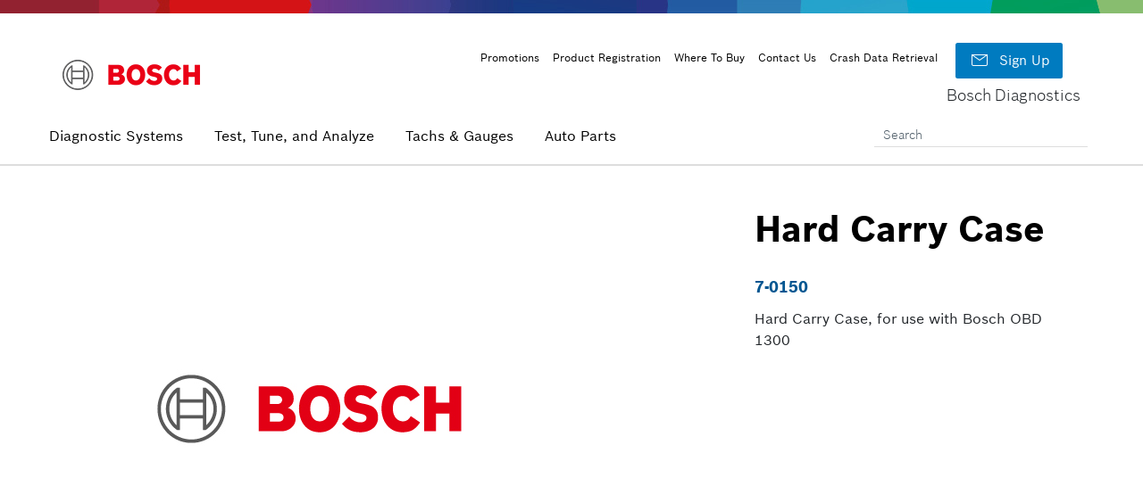

--- FILE ---
content_type: text/html; charset=UTF-8
request_url: https://boschdiagnostics.com/products/hard-carry-case
body_size: 6074
content:
<!DOCTYPE html>
<html lang="en" dir="ltr">
  <head>
    <link rel="stylesheet" href="https://maxcdn.bootstrapcdn.com/bootstrap/4.0.0/css/bootstrap.min.css" integrity="sha384-Gn5384xqQ1aoWXA+058RXPxPg6fy4IWvTNh0E263XmFcJlSAwiGgFAW/dAiS6JXm" crossorigin="anonymous">
    <meta charset="utf-8" />
<script>
		  window.dataLayer = window.dataLayer || [];
		  window.dataLayer.push({
			  "name": "boschdiagnostics.com",
			  "division": "AA",
			  "rbaadtid": "15d9a451-8e01-4ea2-84b4-0018210b595f",
			  "businessSector": "BBM",
			  "businessUnit": "AA-AS",
			  "brand": "Bosch Diagnostics",
			  "pageCountry": "global",
			  "pageLanguage": "en"
			});</script>
<script>(function(w,d,s,l,i){w[l]=w[l]||[];w[l].push({'gtm.start':
new Date().getTime(),event:'gtm.js'});var f=d.getElementsByTagName(s)[0],
j=d.createElement(s),dl=l!='dataLayer'?'&l='+l:'';j.async=true;j.src=
'https://www.googletagmanager.com/gtm.js?id='+i+dl;f.parentNode.insertBefore(j,f);
})(window,document,'script','dataLayer','GTM-KTSVBPW');</script>
<meta name="Generator" content="Drupal 10 (https://www.drupal.org); Commerce 2" />
<meta name="MobileOptimized" content="width" />
<meta name="HandheldFriendly" content="true" />
<meta name="viewport" content="width=device-width, initial-scale=1.0" />
<link rel="icon" href="/sites/default/files/favicon-png.png" type="image/png" />
<link rel="canonical" href="https://boschdiagnostics.com/products/hard-carry-case" />
<link rel="shortlink" href="https://boschdiagnostics.com/product/1802" />

    <title>Hard Carry Case | Bosch Diagnostics</title>

    <link rel="stylesheet" media="all" href="/sites/default/files/css/css_omRWNYNzE6Bo7-pX8t1cZnbDcrBxuyhXHpzwmUPUoXg.css?delta=0&amp;language=en&amp;theme=bosch&amp;include=eJw1ylEKgCAQRdENWbOm0R4mjA74rLDVB0U_l_NxozPtks2j2sIxrbQckik5JSrxu4LUDIbkHdK8V7VyI3ByoH7rWXBR3q7Vt8PwAMEyJIk" />
<link rel="stylesheet" media="all" href="/sites/default/files/css/css_7IlAauRHqqss18UaYCIPd6F-mdeXU045a1mPjE5H1do.css?delta=1&amp;language=en&amp;theme=bosch&amp;include=eJw1ylEKgCAQRdENWbOm0R4mjA74rLDVB0U_l_NxozPtks2j2sIxrbQckik5JSrxu4LUDIbkHdK8V7VyI3ByoH7rWXBR3q7Vt8PwAMEyJIk" />

    
      <!-- Start Price Spider code -->
      <meta name="ps-key" content="2700-5b4e57988f56e9000db7b573">
      <meta name="ps-country" content="US">
      <meta name="ps-language" content="en">
      <meta name="facebook-domain-verification" content="0wb0kgct1u0uk132yavvzz9dflh17z" />
      <script src="//cdn.pricespider.com/1/lib/ps-widget.js" async></script>
      <!-- End Price Spider code -->
      <script src="https://scripts.sirv.com/sirv.js"></script>
      </head>
  <body class="path-product">

  <div class="supergraphic"></div>
        <a href="#main-content" class="visually-hidden focusable skip-link">
      Skip to main content
    </a>
    <noscript><iframe src="https://www.googletagmanager.com/ns.html?id=GTM-KTSVBPW" width="0" height="0" style="display:none;visibility:hidden"></iframe>
</noscript>
      <div class="dialog-off-canvas-main-canvas" data-off-canvas-main-canvas>
      <div class="fixed-wrapper">
    <div class="layout-container">
    <header role="banner" class="bosch-wrapper mt-3 d-flex justify-content-between">
      <div class="d-flex header-container align-items-center justify-content-between">
          <div class="region region-header">
    <div id="block-bosch-branding" class="block block-system block-system-branding-block">
  
    
        <a href="/" rel="home" class="site-logo">
      <img src="/sites/default/files/BOSCH_ENGLISH_RGB.png" alt="Home" />
    </a>
      </div>

  </div>

        <div class="site-title d-block d-lg-none">
          Bosch Diagnostics
        </div>
      </div>
      <div id="header-nav" class="d-none d-lg-flex flex-column justify-content-between">
          <div class="region region-header-nav">
    <nav role="navigation" aria-labelledby="block-headermenu-menu" id="block-headermenu" class="block block-menu navigation navbar-expand-lg menu--header-menu">
            
  <h2 class="visually-hidden" id="block-headermenu-menu">Header Menu</h2>
  

        
              <ul class="navbar-nav">
                    <li class="nav-item">
        <a href="/promotions" data-drupal-link-system-path="promotions">Promotions</a>
              </li>
                <li class="nav-item">
        <a href="/product-registration" data-drupal-link-system-path="node/64">Product Registration</a>
              </li>
                <li class="nav-item">
        <a href="/where-to-buy" data-drupal-link-system-path="node/34">Where To Buy</a>
              </li>
                <li class="nav-item">
        <a href="/tech-support" data-drupal-link-system-path="node/10282">Contact Us</a>
              </li>
                <li class="nav-item">
        <a href="https://boschCDRTool.com">Crash Data Retrieval</a>
              </li>
        </ul>

  


  </nav>
<div id="block-signupbutton" class="block block-block-content block-block-content23dc5015-070f-4bea-86b6-37dfa5001507">
  
    
      
            <div class="clearfix text-formatted field field--name-body field--type-text-with-summary field--label-hidden field__item"><div class="su-btn-container"><a class="btn btn-signup" href="/signup"><span class="bosch-icon white px22 mr-3"></span> Sign Up</a></div></div>
      
  </div>

  </div>

        <div class="site-title">
          Bosch Diagnostics
        </div>
      </div>
    </header>
    <div id="header-nav-container">
        <div class="bosch-wrapper p-0">
          <nav class="navbar navbar-expand-lg p-0 mt-4 mt-lg-0" id="header-nav-bar">
            <button class="navbar-toggler collapsed" type="button" data-toggle="collapse" data-target="#navbarSupportedContent" aria-controls="navbarSupportedContent" aria-expanded="false" aria-label="Toggle navigation">
              <span class="navbar-toggler-icon bosch-icon mmm-hamburger">&#xe1c1</span>
              <span class="navbar-toggler-icon bosch-icon mmm-closing">&#xe0f0</span>
            </button>
            <div class="collapse navbar-collapse" id="navbarSupportedContent">
              <div class="d-flex flex-row justify-content-between w-100">

                    <div class="region region-main-nav">
    <nav role="navigation" aria-labelledby="block-bosch-main-menu-menu" id="block-bosch-main-menu" class="block block-menu navigation navbar-expand-lg menu--main">
            
  <h2 class="visually-hidden" id="block-bosch-main-menu-menu">Main navigation</h2>
  

        
    

          <ul class="navbar-nav">
                    <li class="nav-item">
        <a href="/diagnostic-systems" data-drupal-link-system-path="node/2">Diagnostic Systems</a>
              </li>
                <li class="nav-item">
        <a href="/test-tune-analyze" data-drupal-link-system-path="node/61">Test, Tune, and Analyze</a>
              </li>
                <li class="nav-item">
        <a href="/tachs-gauges" data-drupal-link-system-path="node/707639">Tachs &amp; Gauges</a>
              </li>
                <li class="nav-item">
        <a href="https://boschautoparts.com?utm_source=dg&amp;utm_medium=website&amp;utm_campaign=q3-2023_foa-cross-sell&amp;utm_content=top-nav-bap&amp;utm_term=">Auto Parts</a>
              </li>
        </ul>

  



  </nav>

  </div>


                <div class="d-none d-lg-flex align-items-center justify-content-end search-container">
                    <div class="region region-search">
    <div class="views-exposed-form block block-views block-views-exposed-filter-blockproduct-search-page-1" data-drupal-selector="views-exposed-form-product-search-page-1" id="block-exposedformproduct-searchpage-1">
  
    
      <form action="/product-search" method="get" id="views-exposed-form-product-search-page-1" accept-charset="UTF-8">
  <div class="form--inline clearfix">
  <div class="js-form-item form-item js-form-type-textfield form-type-textfield js-form-item-keywords form-item-keywords">
      <label for="edit-keywords">Search</label>
        <input placeholder="Search" data-drupal-selector="edit-keywords" type="text" id="edit-keywords" name="keywords" value="" size="30" maxlength="128" class="form-text" />

        </div>
<div data-drupal-selector="edit-actions" class="form-actions js-form-wrapper form-wrapper" id="edit-actions"><input data-drupal-selector="edit-submit-product-search" type="submit" id="edit-submit-product-search" value="Go" class="button js-form-submit form-submit" />
</div>

</div>

</form>

  </div>

  </div>

                </div>
              </div>


              <div id="mobile-header-nav" class="d-lg-none">
                  <div class="region region-header-nav">
    <nav role="navigation" aria-labelledby="block-headermenu-menu" id="block-headermenu" class="block block-menu navigation navbar-expand-lg menu--header-menu">
            
  <h2 class="visually-hidden" id="block-headermenu-menu">Header Menu</h2>
  

        
              <ul class="navbar-nav">
                    <li class="nav-item">
        <a href="/promotions" data-drupal-link-system-path="promotions">Promotions</a>
              </li>
                <li class="nav-item">
        <a href="/product-registration" data-drupal-link-system-path="node/64">Product Registration</a>
              </li>
                <li class="nav-item">
        <a href="/where-to-buy" data-drupal-link-system-path="node/34">Where To Buy</a>
              </li>
                <li class="nav-item">
        <a href="/tech-support" data-drupal-link-system-path="node/10282">Contact Us</a>
              </li>
                <li class="nav-item">
        <a href="https://boschCDRTool.com">Crash Data Retrieval</a>
              </li>
        </ul>

  


  </nav>
<div id="block-signupbutton" class="block block-block-content block-block-content23dc5015-070f-4bea-86b6-37dfa5001507">
  
    
      
            <div class="clearfix text-formatted field field--name-body field--type-text-with-summary field--label-hidden field__item"><div class="su-btn-container"><a class="btn btn-signup" href="/signup"><span class="bosch-icon white px22 mr-3"></span> Sign Up</a></div></div>
      
  </div>

  </div>

              </div>
            </div>
          </nav>

        </div>
    </div>
  </div>
  </div>


  
  
  
  
  <main role="main">
      <a id="main-content" tabindex="-1"></a>
      <div class="layout-content">

          

        

      <div class="gradient-page-title-container d-flex justify-content-center align-items-center">
          <h1 class="gradient-page-title"></h1>
      </div>

        <div class="page-content-container bosch-wrapper">
                     <div class="region region-content">
    <div data-drupal-messages-fallback class="hidden"></div><div id="block-bosch-page-title" class="block block-core block-page-title-block">
  
    
      
  <div class="full-page-title-container">
    <h1 class="page-title">
            <div class="field field--name-title field--type-string field--label-hidden field__item">Hard Carry Case</div>
      </h1>
  </div>


  </div>
<div id="block-bosch-content" class="block block-system block-system-main-block">
  
    
      
<div class="">
  <div class="views-element-container"><div class="view view-promotions view-id-promotions view-display-id-product_promo_banner js-view-dom-id-0089266c8d9499496631f53cb86645aaf30d26b88ed3bd39f94c53e17166f22a">
  
    
      
  
      
          </div>
</div>

          
</div>
<div class="product-main-container">
  <div class="bosch-wrapper">
    <div class="row">
      <div class="col-lg-8 col-md-6 col-12">
        <div class="product-images-container mb-5 p-relative">
          



          <div id="image-slide-show-container">
          <div class="block block-product-slideshow block-product-slideshow-block">
  
    
      <img class="img-fluid" alt="No image for 7-0150" src="/sites/default/files/img/no-image.jpg" />
  </div>

          </div>
          <div id="three-sixty-container" style="display: none">
            <div class="d-flex justify-content-center align-item-center">
              <div class="Sirv" style="max-width: 600px" data-src=""></div>
            </div>
          </div>
        </div>
      </div>
      <div class="col-lg-4 col-md-6 col-12">
      <h1 class="bold black px40">
            <div class="field field--name-title field--type-string field--label-hidden field__item">Hard Carry Case</div>
      </h1>
        <p class="sku">7-0150</p>

      <div class="product-details-container ">
        
            <div class="clearfix text-formatted field field--name-body field--type-text-with-summary field--label-hidden field__item"><p>Hard Carry Case, for use with Bosch OBD 1300</p></div>
      
        <div id="read-more" class="read-container">
          Read More
        </div>
        <div id="read-less" class="read-container">
          Read Less
        </div>
        <div class="d-flex flex-column">
                    <div class="ps-widget"  ps-sku="7-0150"></div>

                            </div>
        </div>
      </div>
    </div>
    </div>
</div>

<div class="product-info-container">
                <div class="features-tab-navigation-container">


          <div class="features-tabs full-width">

              <div class="scroll">
                <div class="bosch-wrapper">
                  <ul class="nav nav-pills" id="product-tab-list" role="tablist">
                                                            <li class="nav-item" role="tab" aria-controls="kitcontents" aria-selected="false">
                      <a class="nav-link   active " id="kitcontents-tab" data-toggle="tab" href="#kitcontents">Kit Contents</a>
                    </li>
                                        
                    
                                      </ul>
                </div>

              </div>
          </div>



          <div class="features-tab-info">
            <div class="bosch-wrapper">
              <div class="tab-content" id="features-content">
                
                <div class="tab-pane fade  show active " id="kitcontents" role="tabpanel" aria-labelledby="kitcontents-tab">
                  
  <div class="field field--name-field-kit-contents field--type-string field--label-above">
    <div class="field__label">Kit Contents</div>
          <div class="field__items">
              <div class="field__item">Case</div>
              </div>
      </div>

                </div>

                <div class="tab-pane fade " id="downloads" role="tabpanel" aria-labelledby="downloads-tab">

                  <div class="row">
                                              <div class="col-lg-5 col-12">
                           <div class="views-element-container"><div class="view view-software-download-links view-id-software_download_links view-display-id-software_download_block js-view-dom-id-994b8bad513f19246d19b2d9a84aaae0cac0968715b6c78a99ae245c2e2aa4d5">
  
    
      
  
          </div>
</div>



                                            </div>
                  </div>

                </div>

                                <div class="tab-pane fade" id="videos" role="tabpanel" aria-labelledby="videos-tab">
                                    </div>
            </div>
            </div>
          </div>
      </div>
    </div>
</div>



  <div class="product-related-container full-width">
    <div class="bosch-wrapper">
      <div class="d-flex justify-content-center">
        <h2 class="bold black px40">Products that you might also be interested in</h2>
      </div>
      <div class="views-element-container"><div class="view view-related-product view-id-related_product view-display-id-related js-view-dom-id-d750c0c521deebd40922f0c40f406477e13ec8e65a331efb2c058a85197d81cf">
  
    
      
      <div class="view-content">
      <div id="views-bootstrap-related-product-related"  class="grid views-view-grid">
  <div class="row">
          <div  class="col-12 col-sm-12 col-md-6 col-lg-3 col-xl-3 row">
        <div><div><div>
      <div class="field field--name-field-images-media field--type-entity-reference field--label-hidden field__items">
              <div class="field__item">  <a href="/products/bosch-obd-1300?v=16821" hreflang="en"><img loading="lazy" src="/sites/default/files/styles/medium/public/images/OBD-1300-discontinued.jpg?itok=v_YiUX0f" width="220" height="220" alt="OBD 1300 Discontinued Photo" class="image-style-medium" />

</a>
</div>
              <div class="field__item">  <a href="/products/bosch-obd-1300?v=16821" hreflang="en"><img loading="lazy" src="/sites/default/files/styles/medium/public/images/obd_1300_enhanced_obd_i-ii_scan_4.jpg?itok=Jk6_t2ff" width="123" height="220" alt="obd_1300_enhanced_obd_i-ii_scan.jpg" class="image-style-medium" />

</a>
</div>
          </div>
  
            <div class="field field--name-title field--type-string field--label-hidden field__item">Bosch OBD 1300</div>
      </div>
</div></div>
      </div>
      </div>
</div>

    </div>
  
          </div>
</div>

    </div>
  </div>

  </div>

  </div>

              </div>
      </div>



      
      
      
      
      
      

    </main>



  <footer role="contentinfo" id="upper_footer" class="bosch-wrapper">
        <div class="row">
          <div class="col-lg-3 col-md-6 col-md-12 d-flex justify-content-lg-center upper-footer-first mb-5 pl-4 pl-lg-0">
              <div class="region region-upper-footer-first">
    <nav role="navigation" aria-labelledby="block-upperfooterleft-2-menu" id="block-upperfooterleft-2" class="block block-menu navigation navbar-expand-lg menu--upper-footer-left">
            
  <h2 class="visually-hidden" id="block-upperfooterleft-2-menu">Upper Footer First</h2>
  

        
              <ul class="navbar-nav">
                    <li class="nav-item">
        <a href="/where-to-buy" title="Where to Buy" data-drupal-link-system-path="node/34">Where to Buy</a>
              </li>
                <li class="nav-item">
        <a href="/product-registration" data-drupal-link-system-path="node/64">Product Registration</a>
              </li>
                <li class="nav-item">
        <a href="/software-updates" data-drupal-link-system-path="software-updates">Software Updates</a>
              </li>
                <li class="nav-item">
        <a href="/about-us" title="About Us" data-drupal-link-system-path="node/1148188">Our Brands</a>
              </li>
        </ul>

  


  </nav>

  </div>

          </div>
          <div class="col-lg-3 col-md-6 col-md-12 d-flex justify-content-lg-center upper-footer-second mb-5 pl-4 pl-lg-0">
              <div class="region region-upper-footer-second">
    <nav role="navigation" aria-labelledby="block-upperfootersecond-menu" id="block-upperfootersecond" class="block block-menu navigation navbar-expand-lg menu--upper-footer-second">
            
  <h2 class="visually-hidden" id="block-upperfootersecond-menu">Upper Footer Second</h2>
  

        
              <ul class="navbar-nav">
                    <li class="nav-item">
        <a href="/j2534-faq" data-drupal-link-system-path="node/42">J2534 FAQs</a>
              </li>
                <li class="nav-item">
        <a href="/tech-support" data-drupal-link-system-path="node/10282">Technical Support</a>
              </li>
                <li class="nav-item">
        <a href="https://www.bosch-training-solutions.com/">Training</a>
              </li>
        </ul>

  


  </nav>

  </div>

          </div>
          <div class="col-lg-3 col-md-6 col-md-12 d-flex justify-content-lg-center upper-footer-third mb-5 pl-4 pl-lg-0">
              <div class="region region-upper-footer-third">
    <div id="block-upperfootermiddle-2" class="block block-block-content block-block-content638e1789-a030-409e-bb99-93957214eb57">
  
    
      
            <div class="clearfix text-formatted field field--name-body field--type-text-with-summary field--label-hidden field__item"><div class="contact-links"><div class="contact-header">Customer Service</div><div class="contact-number"><a href="tel:18003214889">+1 800 321-4889 Ext. 4, Option 2</a></div><div class="contact-header mt-5">Tech Support</div><div class="contact-number"><a href="tel:18552672483">+1 855 267-2483</a></div></div></div>
      
  </div>

  </div>

          </div>
          <div class="col-lg-3 col-md-6 col-md-12 d-flex justify-content-lg-center upper-footer-fourth mb-5 pl-4 pl-lg-0">
              <div class="region region-upper-footer-fourth">
    <div id="block-upperfooterright-2" class="block block-block-content block-block-content0a10b43f-6a82-407b-9412-599519a934c4">
  
    
      
            <div class="clearfix text-formatted field field--name-body field--type-text-with-summary field--label-hidden field__item"><div class="youreon">
<div class="title">You are on</div>

<div class="brand">Bosch Diagnostics</div>
</div>
</div>
      
  </div>
<nav role="navigation" aria-labelledby="block-bosch-discovermorebrandsandproducts-menu" id="block-bosch-discovermorebrandsandproducts" class="block block-menu navigation navbar-expand-lg menu--discover-more-brands-and-product">
      
  <h2 id="block-bosch-discovermorebrandsandproducts-menu">Discover more brands and products</h2>
  

        
              <ul class="navbar-nav">
                    <li class="nav-item">
        <a href="https://www.boschautoparts.com/?utm_source=dg&amp;utm_medium=website&amp;utm_campaign=q2-2024_foa-cross-sell&amp;utm_content=bosch-auto-parts-footer-link&amp;utm_term=">Bosch Auto Parts</a>
              </li>
                <li class="nav-item">
        <a href="https://otctools.com?utm_source=dg&amp;utm_medium=website&amp;utm_campaign=q2-2024_foa-cross-sell&amp;utm_content=otc-footer-link&amp;utm_term=">OTC Tools</a>
              </li>
                <li class="nav-item">
        <a href="https://robinair.com/?utm_source=dg&amp;utm_medium=website&amp;utm_campaign=q2-2024_foa-cross-sell&amp;utm_content=robinair-footer-link&amp;utm_term=">Robinair</a>
              </li>
        </ul>

  


  </nav>

  </div>

          </div>
        </div>
      </footer>

  <footer role="contentinfo" id="lower_footer" class="bosch-wrapper">
          <div class="copyright mr-5">
            Copyright &copy; 2026 Bosch Automotive Service Solutions LLC.
          </div>
          <div class="footer-menu">
              <div class="region region-footer">
    <div id="block-customdataattributedfootermenu" class="block block-block-content block-block-content4d2588dc-71a7-4f8f-9202-e737eff6a293">
  
    
      
            <div class="clearfix text-formatted field field--name-body field--type-text-with-summary field--label-hidden field__item"><ul class="navbar-nav">
	<li class="nav-item"><a data-show-terms-and-conditions data-drupal-link-system-path="node/8" href="/terms-use">Terms &amp; Conditions</a></li>
	<li class="nav-item"><a data-show-data-protection data-drupal-link-system-path="node/9" href="/data-protection-notice-bosch-group">Privacy Notice</a></li>
	<li class="nav-item"><a data-drupal-link-system-path="node/10299" href="/statement-of-ada-compliance" title="Statement of ADA Compliance">Web Accessibility</a></li>
	<li class="nav-item"><a data-show-imprint data-drupal-link-system-path="node/7" href="/node/7">Corporate Information</a></li>
	<li class="nav-item"><a data-show-copyrights data-drupal-link-system-path="node/10282" href="/tech-support">Contact Us</a></li>
	<li class="nav-item"><a class="privacy-settings-link" data-show-privacy-settings href="">Your Privacy Choices</a></li>
</ul>
</div>
      
  </div>

  </div>

          </div>
      </footer>



  </div>

    
  <div class="supergraphic"></div>
    <script type="application/json" data-drupal-selector="drupal-settings-json">{"path":{"baseUrl":"\/","pathPrefix":"","currentPath":"product\/1802","currentPathIsAdmin":false,"isFront":false,"currentLanguage":"en"},"pluralDelimiter":"\u0003","suppressDeprecationErrors":true,"ajaxTrustedUrl":{"\/product-search":true},"user":{"uid":0,"permissionsHash":"c717bec7fcc3839af7d87322ec7755e5b653acd89d3b2219a5505bc2254d2340"}}</script>
<script src="/core/assets/vendor/jquery/jquery.min.js?v=3.7.1"></script>
<script src="/core/misc/drupalSettingsLoader.js?v=10.5.2"></script>
<script src="/core/misc/drupal.js?v=10.5.2"></script>
<script src="/core/misc/drupal.init.js?v=10.5.2"></script>
<script src="/themes/custom/bosch/js/main.js?v=1.x"></script>
<script src="/themes/custom/bosch/js/jquery.autoHeight.js?v=1.x"></script>
<script src="/themes/custom/bosch/js/jquery.stickytableheaders.min.js?v=1.x"></script>
<script src="/themes/custom/bosch/js/lightslider.js?v=1.x"></script>
<script src="/modules/custom/qualtrics/js/helpful.js?v=1"></script>

      <script src="https://cdnjs.cloudflare.com/ajax/libs/popper.js/1.12.9/umd/popper.min.js" integrity="sha384-ApNbgh9B+Y1QKtv3Rn7W3mgPxhU9K/ScQsAP7hUibX39j7fakFPskvXusvfa0b4Q" crossorigin="anonymous"></script>
      <script src="https://maxcdn.bootstrapcdn.com/bootstrap/4.0.0/js/bootstrap.min.js" integrity="sha384-JZR6Spejh4U02d8jOt6vLEHfe/JQGiRRSQQxSfFWpi1MquVdAyjUar5+76PVCmYl" crossorigin="anonymous"></script>
  </body>
</html>


--- FILE ---
content_type: text/css
request_url: https://boschdiagnostics.com/sites/default/files/css/css_7IlAauRHqqss18UaYCIPd6F-mdeXU045a1mPjE5H1do.css?delta=1&language=en&theme=bosch&include=eJw1ylEKgCAQRdENWbOm0R4mjA74rLDVB0U_l_NxozPtks2j2sIxrbQckik5JSrxu4LUDIbkHdK8V7VyI3ByoH7rWXBR3q7Vt8PwAMEyJIk
body_size: 19787
content:
/* @license MIT https://github.com/necolas/normalize.css/blob/3.0.3/LICENSE.md */
html{font-family:sans-serif;-ms-text-size-adjust:100%;-webkit-text-size-adjust:100%;}body{margin:0;}article,aside,details,figcaption,figure,footer,header,hgroup,main,menu,nav,section,summary{display:block;}audio,canvas,progress,video{display:inline-block;vertical-align:baseline;}audio:not([controls]){display:none;height:0;}[hidden],template{display:none;}a{background-color:transparent;}a:active,a:hover{outline:0;}abbr[title]{border-bottom:1px dotted;}b,strong{font-weight:bold;}dfn{font-style:italic;}h1{font-size:2em;margin:0.67em 0;}mark{background:#ff0;color:#000;}small{font-size:80%;}sub,sup{font-size:75%;line-height:0;position:relative;vertical-align:baseline;}sup{top:-0.5em;}sub{bottom:-0.25em;}img{border:0;}svg:not(:root){overflow:hidden;}figure{margin:1em 40px;}hr{box-sizing:content-box;height:0;}pre{overflow:auto;}code,kbd,pre,samp{font-family:monospace,monospace;font-size:1em;}button,input,optgroup,select,textarea{color:inherit;font:inherit;margin:0;}button{overflow:visible;}button,select{text-transform:none;}button,html input[type="button"],input[type="reset"],input[type="submit"]{-webkit-appearance:button;cursor:pointer;}button[disabled],html input[disabled]{cursor:default;}button::-moz-focus-inner,input::-moz-focus-inner{border:0;padding:0;}input{line-height:normal;}input[type="checkbox"],input[type="radio"]{box-sizing:border-box;padding:0;}input[type="number"]::-webkit-inner-spin-button,input[type="number"]::-webkit-outer-spin-button{height:auto;}input[type="search"]{-webkit-appearance:textfield;box-sizing:content-box;}input[type="search"]::-webkit-search-cancel-button,input[type="search"]::-webkit-search-decoration{-webkit-appearance:none;}fieldset{border:1px solid #c0c0c0;margin:0 2px;padding:0.35em 0.625em 0.75em;}legend{border:0;padding:0;}textarea{overflow:auto;}optgroup{font-weight:bold;}table{border-collapse:collapse;border-spacing:0;}td,th{padding:0;}
@media (min--moz-device-pixel-ratio:0){summary{display:list-item;}}
/* @license GPL-2.0-or-later https://www.drupal.org/licensing/faq */
.action-links{margin:1em 0;padding:0;list-style:none;}[dir="rtl"] .action-links{margin-right:0;}.action-links li{display:inline-block;margin:0 0.3em;}.action-links li:first-child{margin-left:0;}[dir="rtl"] .action-links li:first-child{margin-right:0;margin-left:0.3em;}.button-action{display:inline-block;padding:0.2em 0.5em 0.3em;text-decoration:none;line-height:160%;}.button-action:before{margin-left:-0.1em;padding-right:0.2em;content:"+";font-weight:900;}[dir="rtl"] .button-action:before{margin-right:-0.1em;margin-left:0;padding-right:0;padding-left:0.2em;}
.breadcrumb{padding-bottom:0.5em;}.breadcrumb ol{margin:0;padding:0;}[dir="rtl"] .breadcrumb ol{margin-right:0;}.breadcrumb li{display:inline;margin:0;padding:0;list-style-type:none;}.breadcrumb li:before{content:" \BB ";}.breadcrumb li:first-child:before{content:none;}
.button,.image-button{margin-right:1em;margin-left:1em;}.button:first-child,.image-button:first-child{margin-right:0;margin-left:0;}
.collapse-processed > summary{padding-right:0.5em;padding-left:0.5em;}.collapse-processed > summary:before{float:left;width:1em;height:1em;content:"";background:url(/themes/contrib/classy/images/misc/menu-expanded.png) 0 100% no-repeat;}[dir="rtl"] .collapse-processed > summary:before{float:right;background-position:100% 100%;}.collapse-processed:not([open]) > summary:before{-ms-transform:rotate(-90deg);-webkit-transform:rotate(-90deg);transform:rotate(-90deg);background-position:25% 35%;}[dir="rtl"] .collapse-processed:not([open]) > summary:before{-ms-transform:rotate(90deg);-webkit-transform:rotate(90deg);transform:rotate(90deg);background-position:75% 35%;}
.container-inline label:after,.container-inline .label:after{content:":";}.form-type-radios .container-inline label:after,.form-type-checkboxes .container-inline label:after{content:"";}.form-type-radios .container-inline .form-type-radio,.form-type-checkboxes .container-inline .form-type-checkbox{margin:0 1em;}.container-inline .form-actions,.container-inline.form-actions{margin-top:0;margin-bottom:0;}
details{margin-top:1em;margin-bottom:1em;border:1px solid #ccc;}details > .details-wrapper{padding:0.5em 1.5em;}summary{padding:0.2em 0.5em;cursor:pointer;}
.exposed-filters .filters{float:left;margin-right:1em;}[dir="rtl"] .exposed-filters .filters{float:right;margin-right:0;margin-left:1em;}.exposed-filters .form-item{margin:0 0 0.1em 0;padding:0;}.exposed-filters .form-item label{float:left;width:10em;font-weight:normal;}[dir="rtl"] .exposed-filters .form-item label{float:right;}.exposed-filters .form-select{width:14em;}.exposed-filters .current-filters{margin-bottom:1em;}.exposed-filters .current-filters .placeholder{font-weight:bold;font-style:normal;}.exposed-filters .additional-filters{float:left;margin-right:1em;}[dir="rtl"] .exposed-filters .additional-filters{float:right;margin-right:0;margin-left:1em;}
.field__label{font-weight:bold;}.field--label-inline .field__label,.field--label-inline .field__items{float:left;}.field--label-inline .field__label,.field--label-inline > .field__item,.field--label-inline .field__items{padding-right:0.5em;}[dir="rtl"] .field--label-inline .field__label,[dir="rtl"] .field--label-inline .field__items{padding-right:0;padding-left:0.5em;}.field--label-inline .field__label::after{content:":";}
form .field-multiple-table{margin:0;}form .field-multiple-table .field-multiple-drag{width:30px;padding-right:0;}[dir="rtl"] form .field-multiple-table .field-multiple-drag{padding-left:0;}form .field-multiple-table .field-multiple-drag .tabledrag-handle{padding-right:0.5em;}[dir="rtl"] form .field-multiple-table .field-multiple-drag .tabledrag-handle{padding-right:0;padding-left:0.5em;}form .field-add-more-submit{margin:0.5em 0 0;}.form-item,.form-actions{margin-top:1em;margin-bottom:1em;}tr.odd .form-item,tr.even .form-item{margin-top:0;margin-bottom:0;}.form-composite > .fieldset-wrapper > .description,.form-item .description{font-size:0.85em;}label.option{display:inline;font-weight:normal;}.form-composite > legend,.label{display:inline;margin:0;padding:0;font-size:inherit;font-weight:bold;}.form-checkboxes .form-item,.form-radios .form-item{margin-top:0.4em;margin-bottom:0.4em;}.form-type-radio .description,.form-type-checkbox .description{margin-left:2.4em;}[dir="rtl"] .form-type-radio .description,[dir="rtl"] .form-type-checkbox .description{margin-right:2.4em;margin-left:0;}.marker{color:#e00;}.form-required:after{display:inline-block;width:6px;height:6px;margin:0 0.3em;content:"";vertical-align:super;background-image:url(/themes/contrib/classy/images/icons/ee0000/required.svg);background-repeat:no-repeat;background-size:6px 6px;}abbr.tabledrag-changed,abbr.ajax-changed{border-bottom:none;}.form-item input.error,.form-item textarea.error,.form-item select.error{border:2px solid red;}.form-item--error-message:before{display:inline-block;width:14px;height:14px;content:"";vertical-align:sub;background:url(/themes/contrib/classy/images/icons/e32700/error.svg) no-repeat;background-size:contain;}
.icon-help{padding:1px 0 1px 20px;background:url(/themes/contrib/classy/images/misc/help.png) 0 50% no-repeat;}[dir="rtl"] .icon-help{padding:1px 20px 1px 0;background-position:100% 50%;}.feed-icon{display:block;overflow:hidden;width:16px;height:16px;text-indent:-9999px;background:url(/themes/contrib/classy/images/misc/feed.svg) no-repeat;}
.form--inline .form-item{float:left;margin-right:0.5em;}[dir="rtl"] .form--inline .form-item{float:right;margin-right:0;margin-left:0.5em;}[dir="rtl"] .views-filterable-options-controls .form-item{margin-right:2%;}.form--inline .form-item-separator{margin-top:2.3em;margin-right:1em;margin-left:0.5em;}[dir="rtl"] .form--inline .form-item-separator{margin-right:0.5em;margin-left:1em;}.form--inline .form-actions{clear:left;}[dir="rtl"] .form--inline .form-actions{clear:right;}
.item-list .title{font-weight:bold;}.item-list ul{margin:0 0 0.75em 0;padding:0;}.item-list li{margin:0 0 0.25em 1.5em;padding:0;}[dir="rtl"] .item-list li{margin:0 1.5em 0.25em 0;}.item-list--comma-list{display:inline;}.item-list--comma-list .item-list__comma-list,.item-list__comma-list li,[dir="rtl"] .item-list--comma-list .item-list__comma-list,[dir="rtl"] .item-list__comma-list li{margin:0;}
button.link{margin:0;padding:0;cursor:pointer;border:0;background:transparent;font-size:1em;}label button.link{font-weight:bold;}
ul.inline,ul.links.inline{display:inline;padding-left:0;}[dir="rtl"] ul.inline,[dir="rtl"] ul.links.inline{padding-right:0;padding-left:15px;}ul.inline li{display:inline;padding:0 0.5em;list-style-type:none;}ul.links a.is-active{color:#000;}
ul.menu{margin-left:1em;padding:0;list-style:none outside;text-align:left;}[dir="rtl"] ul.menu{margin-right:1em;margin-left:0;text-align:right;}.menu-item--expanded{list-style-type:circle;list-style-image:url(/themes/contrib/classy/images/misc/menu-expanded.png);}.menu-item--collapsed{list-style-type:disc;list-style-image:url(/themes/contrib/classy/images/misc/menu-collapsed.png);}[dir="rtl"] .menu-item--collapsed{list-style-image:url(/themes/contrib/classy/images/misc/menu-collapsed-rtl.png);}.menu-item{margin:0;padding-top:0.2em;}ul.menu a.is-active{color:#000;}
.more-link{display:block;text-align:right;}[dir="rtl"] .more-link{text-align:left;}
.pager__items{clear:both;text-align:center;}.pager__item{display:inline;padding:0.5em;}.pager__item.is-active{font-weight:bold;}
tr.drag{background-color:#fffff0;}tr.drag-previous{background-color:#ffd;}body div.tabledrag-changed-warning{margin-bottom:0.5em;}
tr.selected td{background:#ffc;}td.checkbox,th.checkbox{text-align:center;}[dir="rtl"] td.checkbox,[dir="rtl"] th.checkbox{text-align:center;}
th.is-active img{display:inline;}td.is-active{background-color:#ddd;}
div.tabs{margin:1em 0;}ul.tabs{margin:0 0 0.5em;padding:0;list-style:none;}.tabs > li{display:inline-block;margin-right:0.3em;}[dir="rtl"] .tabs > li{margin-right:0;margin-left:0.3em;}.tabs a{display:block;padding:0.2em 1em;text-decoration:none;}.tabs a.is-active{background-color:#eee;}.tabs a:focus,.tabs a:hover{background-color:#f5f5f5;}
.form-textarea-wrapper textarea{display:block;box-sizing:border-box;width:100%;margin:0;}
.ui-dialog--narrow{max-width:500px;}@media screen and (max-width:600px){.ui-dialog--narrow{min-width:95%;max-width:95%;}}
.messages{padding:15px 20px 15px 35px;word-wrap:break-word;border:1px solid;border-width:1px 1px 1px 0;border-radius:2px;background:no-repeat 10px 17px;overflow-wrap:break-word;}[dir="rtl"] .messages{padding-right:35px;padding-left:20px;text-align:right;border-width:1px 0 1px 1px;background-position:right 10px top 17px;}.messages + .messages{margin-top:1.538em;}.messages__list{margin:0;padding:0;list-style:none;}.messages__item + .messages__item{margin-top:0.769em;}.messages--status{color:#325e1c;border-color:#c9e1bd #c9e1bd #c9e1bd transparent;background-color:#f3faef;background-image:url(/themes/contrib/classy/images/icons/73b355/check.svg);box-shadow:-8px 0 0 #77b259;}[dir="rtl"] .messages--status{margin-left:0;border-color:#c9e1bd transparent #c9e1bd #c9e1bd;box-shadow:8px 0 0 #77b259;}.messages--warning{color:#734c00;border-color:#f4daa6 #f4daa6 #f4daa6 transparent;background-color:#fdf8ed;background-image:url(/themes/contrib/classy/images/icons/e29700/warning.svg);box-shadow:-8px 0 0 #e09600;}[dir="rtl"] .messages--warning{border-color:#f4daa6 transparent #f4daa6 #f4daa6;box-shadow:8px 0 0 #e09600;}.messages--error{color:#a51b00;border-color:#f9c9bf #f9c9bf #f9c9bf transparent;background-color:#fcf4f2;background-image:url(/themes/contrib/classy/images/icons/e32700/error.svg);box-shadow:-8px 0 0 #e62600;}[dir="rtl"] .messages--error{border-color:#f9c9bf transparent #f9c9bf #f9c9bf;box-shadow:8px 0 0 #e62600;}.messages--error p.error{color:#a51b00;}
@font-face{font-family:"BoschSans-Regular";src:url(/themes/custom/bosch/fonts/BoschSans-Regular.otf?1291036034=) format("opentype");src:url(/themes/custom/bosch/fonts/BoschSans-Regular.eot#iefix) format("embedded-opentype"),url(/themes/custom/bosch/fonts/BoschSans-Regular.woff2) format("woff2"),url(/themes/custom/bosch/fonts/BoschSans-Regular.woff) format("woff");}@font-face{font-family:"BoschSans-Regular-Italic";src:url(/themes/custom/bosch/fonts/BoschSans-RegularItalic.otf?1291036034=) format("opentype");src:url(/themes/custom/bosch/fonts/BoschSans-RegularItalic.eot#iefix) format("embedded-opentype"),url(/themes/custom/bosch/fonts/BoschSans-RegularItalic.woff2) format("woff2"),url(/themes/custom/bosch/fonts/BoschSans-RegularItalic.woff) format("woff");}@font-face{font-family:"BoschSans-Light";src:url(/themes/custom/bosch/fonts/BoschSans-Light.otf?1291036034=) format("opentype");src:url(/themes/custom/bosch/fonts/BoschSans-Light.eot#iefix) format("embedded-opentype"),url(/themes/custom/bosch/fonts/BoschSans-Light.woff2) format("woff2"),url(/themes/custom/bosch/fonts/BoschSans-Light.woff) format("woff");}@font-face{font-family:"BoschSans-Bold";src:url(/themes/custom/bosch/fonts/BoschSans-Bold.otf?1291036034=) format("opentype");src:url(/themes/custom/bosch/fonts/BoschSans-Bold.eot#iefix) format("embedded-opentype"),url(/themes/custom/bosch/fonts/BoschSans-Bold.woff2) format("woff2"),url(/themes/custom/bosch/fonts/BoschSans-Bold.woff) format("woff");}@font-face{font-family:"BoschSans-Medium";src:url(/themes/custom/bosch/fonts/BoschSans-Medium.otf?1291036034=) format("opentype");src:url(/themes/custom/bosch/fonts/BoschSans-Medium.eot#iefix) format("embedded-opentype"),url(/themes/custom/bosch/fonts/BoschSans-Medium.woff2) format("woff2"),url(/themes/custom/bosch/fonts/BoschSans-Medium.woff) format("woff");}@font-face{font-family:"BoschSansCond-Regular";src:url(/themes/custom/bosch/fonts/BoschSansCond-Regular.otf?1291036034=) format("opentype");}@font-face{font-family:"BoschSansCond-Bold";src:url(/themes/custom/bosch/fonts/BoschSansCond-Bold.otf?1291036034=) format("opentype");}@font-face{font-family:"FontAwesome";src:url(/themes/custom/bosch/fonts/Font%20Awesome%205%20Free-Solid-900.otf) format("opentype");}@font-face{font-family:'Bosch-Icon';src:url(/themes/custom/bosch/fonts/Bosch-Icon.eot?h3qtfx=);src:url(/themes/custom/bosch/fonts/Bosch-Icon.eot?h3qtfx=#iefix) format("embedded-opentype"),url(/themes/custom/bosch/fonts/Bosch-Icon.ttf?h3qtfx=) format("truetype"),url(/themes/custom/bosch/fonts/Bosch-Icon.woff?h3qtfx=) format("woff"),url(/themes/custom/bosch/fonts/Bosch-Icon.svg?h3qtfx=#Bosch-Icon) format("svg");font-weight:normal;font-style:normal;}.bosch-icon{font-family:"Bosch-Icon";color:#000;font-style:normal;}h2{font-size:3.6rem;color:#000;font-family:"BoschSans-Medium";margin-bottom:27px;}.light{font-family:"BoschSans-Light";}.medium{font-family:"BoschSans-Medium";}.bold{font-family:"BoschSans-Bold";}.small{font-size:1.4rem !important;}.large{font-size:1.8rem;}.xlarge{font-size:2rem;}.learn-more-link{text-decoration:underline;}.underline{text-decoration:underline;}.white{color:#FFF !important;}.blue{color:#005691 !important;}.green{color:#78be37 !important;}.teal{color:#13aaaf !important;}.black{color:#000 !important;}.px16{font-size:1.6rem !important;}.px18{font-size:1.8rem !important;}.px20{font-size:2rem !important;}.px24{font-size:2.4rem !important;}.px34{font-size:3.4rem !important;}ul.check-circles{list-style-type:none;line-height:2;}ul.check-circles li:before{content:'';display:inline-block;height:22px;width:24px;background-image:url(/sites/default/files/img/icons/circle-checkmark.svg);background-repeat:no-repeat;background-size:cover;margin-right:10px;position:absolute;left:25px;margin-top:2px;}.white-link{color:#FFF;text-decoration:underline;}.white-link:hover{color:#FFF;text-decoration:underline;}.bg-grey{background-color:#efeff0;}.bg-dark-grey{background-color:#525f6b;}.bg-green-gradient{background:#85ba41;background:linear-gradient(90deg,#85ba41 0%,#27604b 69%);}.bg-blue-blue{background:#3e97d1;background:linear-gradient(90deg,#3e97d1 0%,#46a5bc 69%);}.bg-dkblue{background-color:#245f94;}.bg-supergraphic-grey{background-image:url("/sites/default/files/img/supergraphics/supergraphic-grey.jpg");background-position:center;background-size:cover;}.bg-dark-teal{background-color:#01AAB9;}.bg-white{background-color:#FFF !important;}.bg-ltblue{background-color:#0097d6;}.bg-green{background-color:#78bd1f;}.container-fluid,.bosch-wrapper{max-width:1170px !important;width:100%;padding-right:15px;padding-left:15px;margin-right:auto;margin-left:auto;}.user-login-form{display:flex;flex-direction:column;justify-content:center;align-items:center;}.full-width{margin-left:calc(-100vw / 2 + 347px / 2);margin-right:calc(-100vw / 2 + 347px / 2);}@media (min-width:1200px){.full-width{margin-left:calc(-100vw / 2 + 1141px / 2);margin-right:calc(-100vw / 2 + 1141px / 2);}}.left-center{display:flex;align-items:center;justify-content:center;}@media (min-width:768px){.left-center{justify-content:flex-start;}}.right-center{display:flex;align-items:center;justify-content:center;}@media (min-width:768px){.right-center{justify-content:flex-end;}}form .form-control{display:block;width:100%;height:34px;padding:6px 12px;font-size:14px;line-height:1.42857;color:#555555;background-color:#FFF;background-image:none;border:1px solid #ccc;border-radius:4px;-webkit-box-shadow:inset 0 1px 1px rgba(0,0,0,0.075);box-shadow:inset 0 1px 1px rgba(0,0,0,0.075);-webkit-transition:border-color ease-in-out 0.15s,box-shadow ease-in-out 0.15s;-o-transition:border-color ease-in-out 0.15s,box-shadow ease-in-out 0.15s;transition:border-color ease-in-out 0.15s,box-shadow ease-in-out 0.15s;}form .fieldset-legend,form label{font-size:1rem;color:#000;position:relative;left:20px;}form input[type='text'],form input[type='email'],form input[type='number']{border:none;border-bottom:1px solid #DDD;font-size:1.6rem;font-family:"BoschSans-Light";padding-left:10px;width:100%;height:42px;margin-bottom:20px;}@media (min-width:768px){form input[type='text'],form input[type='email'],form input[type='number']{max-width:412px;}}form input[type='text']:focus,form input[type='email']:focus,form input[type='number']:focus{outline:none;}form input[type='text']::placeholder,form input[type='email']::placeholder,form input[type='number']::placeholder{color:#515F6A;}form input[type='submit']{background-color:#005691;padding:10px 52px;font-size:2rem;color:#FFF;margin-top:38px;border-color:transparent;border-width:0;border-radius:0;}form .form-radio{width:inherit !important;max-width:inherit !important;}form h4{font-size:2rem;font-family:"BoschSans-Medium";}form [type="checkbox"]:not(:checked),form [type="checkbox"]:checked{position:absolute;left:-9999px;}form [type="checkbox"]:not(:checked) + label,form [type="checkbox"]:checked + label{position:relative;padding-left:1.95em;cursor:pointer;font-family:"BoschSans-Light";color:#515F6A;font-size:1.8rem;}form [type="checkbox"]:not(:checked) + label:before,form [type="checkbox"]:checked + label:before{content:'';position:absolute;left:0;top:0;width:1.25em;height:1.25em;background:#f0f0f0;border-radius:0;box-shadow:none;}form [type="checkbox"]:not(:checked) + label:after{opacity:0;}form [type="checkbox"]:checked + label:after{opacity:1;font-family:"Bosch-Icon";content:'\e0e9';position:absolute;left:-3px;font-size:1.7em;line-height:0.8;transform:scale(0.7);color:#005691;top:0;}form [type="checkbox"]:disabled:not(:checked) + label:before,form [type="checkbox"]:disabled:checked + label:before{box-shadow:none;border-color:#bbb;background-color:#ddd;}form [type="checkbox"]:disabled:checked + label:after{color:#999;}form [type="checkbox"]:disabled + label{color:#aaa;}form label:hover:before{border-bottom:1px solid #005691 !important;}form a:not([href]):not([tabindex]){color:inherit;text-decoration:none;}form .chosen-container-active .chosen-single b{margin-left:-12px;width:20px;background:url("/sites/default/files/img/icons/up.svg");background-position:-1px 4px;background-size:20px 20px;background-repeat:no-repeat;}form .form-required:after{content:"\002a";background-image:none;position:absolute;color:#000;}form .chosen-container{width:300px;}@media (min-width:768px){form .chosen-container{width:100%;max-width:412px !important;}}form .chosen-container .chosen-single{border:none;border-bottom:1px solid #DDD;border-radius:0;background:#FFF;height:56px;font-size:1.6rem;font-family:"BoschSans-Light";box-shadow:none;width:325px;}form .chosen-container .chosen-single b{margin-left:-12px;width:22px;background-image:url("/sites/default/files/img/icons/down.svg") !important;background-position:3px 12px;background-size:20px 20px !important;background-repeat:no-repeat;}form .chosen-container .chosen-single span:first-child{color:#515F6A;padding-top:10px;}form .select2-container{margin-top:15px;height:42px;}@media (min-width:768px){form .select2-container{width:100%;max-width:412px !important;}}form .select2-container--default .select2-selection--single .select2-selection__placeholder{color:#515F6A;}form .select2-container--default .select2-selection--single{background-color:#fff;border:none;border-bottom:1px solid #ddd;border-radius:0;}@media (min-width:768px){form .select2-container--default .select2-selection--single{width:100%;max-width:412px;}}form .select2-container--default .select2-selection--single .select2-selection__rendered{font-family:"BoschSans-Light";color:#515F6A;line-height:13px;font-size:1.6rem;padding-bottom:10px;}@media (min-width:768px){form .select2-container--default .select2-selection--single .select2-selection__rendered{width:100%;max-width:412px;}}form .select2-container--default .select2-selection--single .select2-selection__arrow{height:0;position:absolute;top:0;right:0;width:50px;}form .select2-container--default .select2-selection--single .select2-selection__arrow b{background-image:url("/sites/default/files/img/icons/down.svg") !important;background-repeat:no-repeat;border-color:transparent;border-style:none;border-width:0;height:20px;width:20px;}form .select2-container--default.select2-container--open .select2-selection--single .select2-selection__arrow b{background-image:url("/sites/default/files/img/icons/up.svg") !important;}.info-request-container .info-request-content p{color:#FFF;}.info-request-container .info-form-container{padding:33px;}.info-request-container .info-form-container .webform-button--submit.form-submit{width:100%;}.info-request-container .info-form-container .form-item-i-would-like-to-receive-other-email-communications-from-bosch-br label{font-size:1.2rem;}#webform-submission-test-form-add-form label{font-size:1.6rem;transform:translate(10px,45px);transition:all 400ms;opacity:0.5;color:#DDD;}#webform-submission-test-form-add-form label.focused{font-size:1.2rem;transform:translate(0,10px);opacity:1;color:#000;}#webform-submission-test-form-add-form label.focused + input{border-bottom:1px solid #78be20;background-color:#EFEFEF;}#webform-submission-test-form-add-form textarea{border:none;border-bottom:1px solid #DDD;}#webform-submission-test-form-add-form label.tafocused{font-size:1.2rem;transform:translate(0,5px);opacity:1;color:#000;}#webform-submission-test-form-add-form textarea.focused{border-bottom:1px solid #78be20;background-color:#EFEFEF;}video:focus{border:none;outline:none !important;}.tile-video-container{position:relative;padding-bottom:56.25%;height:0;overflow:hidden;text-align:center;}.tile-video-container iframe{position:absolute;top:0;left:0;width:100%;height:100%;}#adas-vid-container{height:200px;width:100%;}#adas-vid-container iframe{width:100%;height:100%;}@media (min-width:768px){#adas-vid-container{width:624px;height:356px;}}.big-green-btn{font-family:"BoschSansCond-Regular";font-weight:bold;background-color:#78be37;padding:5px 10px;font-size:1.8rem;color:#FFF;}@media (min-width:768px){.big-green-btn{font-size:3rem;}}.big-green-btn:hover{color:#FFF;}.bosch-white-btn-link{background-color:#FFF;padding:10px 20px;color:#005691 !important;}@media (min-width:768px){.bosch-white-btn-link{font-size:2rem;padding:10px 35px;max-width:200px;}}.bosch-white-btn{margin-top:30px;background-color:transparent;color:#FFF;border:1px solid #FFF;padding:15px 55px;font-size:2rem;text-align:center;}@media (min-width:768px){.bosch-white-btn{font-size:2.5rem;padding:10px 35px;width:inherit;}}.bosch-white-btn:hover{color:#fff;}.bosch-blue-btn{background-color:#005691;color:#FFF;font-size:1.8rem;padding:10px 25px;text-align:center;}@media (min-width:768px){.bosch-blue-btn{font-size:2.5rem;padding:15px 52px;max-width:inherit;}}.bosch-blue-btn:hover{color:#FFF;}.bosch-blue-btn a{color:#FFF !important;text-decoration:none;}.bosch-blue-btn a:hover{color:#fff;}.bosch-blue-sm-btn{background-color:#005691;color:#FFF;width:100%;font-size:1.6rem;padding:5px;text-align:center;}.bosch-blue-sm-btn:hover{color:#fff;}.bosch-blue-sm-btn a{color:#FFF !important;text-decoration:none;}.bosch-blue-sm-btn a:hover{color:#fff;}@media (min-width:768px){.bosch-blue-sm-btn{width:inherit;padding:8px 20px;}}.bosch-trans-blue-btn{background-color:transparent;border:1px solid #005691;color:#005691;width:100%;font-size:1.8rem;padding:11px 20px;text-align:center;}@media (min-width:768px){.bosch-trans-blue-btn{width:inherit;}}.bosch-trans-blue-btn a{color:#005691;}.bosch-trans-blue-btn a:hover{color:#005691;}.bosch-trans-white-btn{background-color:transparent;border:1px solid #FFF;color:#FFF;width:90%;font-size:1.8rem;padding:10px 30px;text-align:center;}@media (min-width:768px){.bosch-trans-white-btn{padding:15px;width:inherit;}}.bosch-trans-white-btn:hover{color:#FFF !important;}.bosch-trans-white-btn a{color:#FFF;}.bosch-trans-white-btn a:hover{color:#FFF;}.bosch-trans-white-sm-btn{background-color:transparent;border:1px solid #FFF;color:#FFF;width:90%;font-size:1.8rem;padding:10px 30px;text-align:center;}@media (min-width:768px){.bosch-trans-white-sm-btn{padding:5px 30px;width:inherit;}}.bosch-trans-white-sm-btn a{color:#FFF;}.bosch-trans-white-sm-btn a:hover{color:#FFF !important;}.ps-widget[ps-sku],.ps-widget[data-ps-sku]{background-color:#005691 !important;}@media (min-width:768px){.prodimg-ads-625{height:382px;width:auto;}}@media (min-width:768px){.prodimg-ads-325{height:310px;width:auto;}}@media (min-width:768px){.prodimg-ads-x{height:284px;width:auto;}}@media (min-width:768px){.prodimg-ads-120{height:399px;width:auto;}}@media (min-width:768px){.prodimg-ads-130{height:396px;width:auto;}}@media (min-width:768px){.prodimg-hd3824bsc{height:224px !important;width:auto;}}@media (min-width:768px){.prodimg-hd3824a{height:239px !important;width:auto;}}.prodimg-hds250{height:335px !important;width:auto;}@media (min-width:768px){.das-3000{height:411px;width:auto;}}.das-target{height:363px;width:auto;}.das-mats{height:387px;width:auto;}.vci-mastertechii{height:325px;width:auto;}@media (min-width:768px){.tablets-das{height:269px !important;width:auto;}}@media (min-width:768px){.bryce-photos{height:277px !important;width:auto;}}@media (min-width:768px){.adas-software{height:395px !important;width:auto;}}.scroll{white-space:nowrap;overflow-x:auto;-webkit-overflow-scrolling:touch;-ms-overflow-style:-ms-autohiding-scrollbar;}.scroll::-webkit-scrollbar{display:none;}.ui-dialog .ui-dialog-titlebar{border-color:#FFF;background:#fff;font-weight:bold;font-size:1.6rem;text-align:center;}.ui-dialog .ui-dialog-titlebar-close{border:1px solid #DDD !important;}.ui-dialog .ui-dialog-titlebar-close:after{content:'X';position:relative;color:#000;top:-4px;font-family:"BoschSans-Light";font-size:1.3rem;}.ui-dialog .ui-dialog-titlebar-close:focus{outline:none;}.ui-dialog .ui-dialog-content{text-align:center;}.outbound-link:after{font-family:'Bosch-Icon';content:'\e167';margin-left:.2em;}header{padding-top:23px;}header .site-title{font-family:"BoschSans-Light";font-size:1.8rem;}@media (min-width:768px){header .site-title{margin-top:-5px;text-align:right;}}header .header-container{width:100%;}@media (min-width:768px){header .header-container{width:initial;}}header #block-bosch-branding img{width:154px;height:50px;}header #header-nav{text-align:right;}header #header-nav ul li.nav-item{margin-right:15px;padding:0 0 18px 0;}header #header-nav ul li.nav-item.active{border-bottom:none;padding:0 0 18px 0;}header #header-nav ul li.nav-item:hover{border-bottom:none;padding:0 0 18px 0;}header #header-nav ul li.nav-item:last-child{margin-right:0;}header #header-nav ul li.nav-item a{color:#000;}@media (min-width:768px){header #header-nav ul li.nav-item a{font-size:1.2rem;margin-right:16px;}header #header-nav ul li.nav-item a:last-child{margin-right:0;}}#mobile-header-nav ul li.nav-item{padding-left:18px;padding-bottom:18px;}#mobile-header-nav ul li.nav-item a{color:#515F6A;font-size:1.4rem;}#mobile-header-nav ul li.nav-item:first-child{padding-top:9px;}#header-nav-container{border-bottom:1px solid #DDD;}#header-nav-container #header-nav-bar{border-top:1px solid #DDD;margin-bottom:4px;}@media (min-width:768px){#header-nav-container #header-nav-bar{border-top:none;margin-bottom:0;}}#header-nav-container #header-nav-bar .navbar-toggler .navbar-toggler-icon{font-size:4rem;height:40px;}#header-nav-container #header-nav-bar .navbar-toggler .mmm-hamburger{display:none;}#header-nav-container #header-nav-bar .navbar-toggler .mmm-closing{display:block;}#header-nav-container #header-nav-bar .navbar-toggler.collapsed .mmm-hamburger{display:block;}#header-nav-container #header-nav-bar .navbar-toggler.collapsed .mmm-closing{display:none;}#header-nav-container .navbar-collapse{border-top:1px solid #DFDFE0;}@media (min-width:770px){#header-nav-container .navbar-collapse{border-top:none;}}#header-nav-container .navbar-collapse .region-main-nav{width:100%;}@media (min-width:770px){#header-nav-container .navbar-collapse .region-main-nav{width:inherit;}}#header-nav-container .navbar-collapse .region-main-nav nav#block-bosch-main-menu .navbar-nav{width:100%;}@media (min-width:770px){#header-nav-container .navbar-collapse .region-main-nav nav#block-bosch-main-menu .navbar-nav{flex-direction:row;width:inherit;padding-left:0;}}#header-nav-container .navbar-collapse .region-main-nav nav#block-bosch-main-menu .navbar-nav li.nav-item{padding:20px 0;font-size:1.6rem;border-bottom:1px solid #DFDFE0;}@media (min-width:768px){#header-nav-container .navbar-collapse .region-main-nav nav#block-bosch-main-menu .navbar-nav li.nav-item{border-bottom:none;margin-right:35px;}}#header-nav-container .navbar-collapse .region-main-nav nav#block-bosch-main-menu .navbar-nav li.nav-item a{padding-left:18px;}@media (min-width:768px){#header-nav-container .navbar-collapse .region-main-nav nav#block-bosch-main-menu .navbar-nav li.nav-item a{padding-left:0;}}#header-nav-container .navbar-collapse .region-main-nav nav#block-bosch-main-menu .navbar-nav li.nav-item.active{border-bottom:2px solid #005691;padding:20px 0 18px 0;}#header-nav-container .navbar-collapse .region-main-nav nav#block-bosch-main-menu .navbar-nav li.nav-item:hover{border-bottom:2px solid #005691;padding:20px 0 18px 0;}.search-container .region-search #views-exposed-form-product-search-page-1 #edit-actions,.search-container .region-search #views-exposed-form-product-search-page-1 #edit-submit-product-search{display:none !important;}.search-container .region-search #views-exposed-form-product-search-page-1 input[type='text']{width:239px !important;padding-bottom:4px;font-size:1.4rem;margin-bottom:0;height:auto;}#upper_footer{margin-top:100px;}#upper_footer .region-upper-footer-first ul,#upper_footer .region-upper-footer-second ul{display:block;}#upper_footer .region-upper-footer-first ul .nav-item,#upper_footer .region-upper-footer-second ul .nav-item{padding:5px 0;}#upper_footer .region-upper-footer-fourth .youreon .title{font-family:"BoschSans-Bold";font-size:1.4rem;}#upper_footer .region-upper-footer-fourth .youreon .brand{font-size:1.8rem;margin:10px 0;}#upper_footer .region-upper-footer-third .contact-header{font-family:"BoschSans-Bold";}#lower_footer{display:flex;flex-direction:column-reverse;}@media (min-width:768px){#lower_footer{flex-direction:row;margin-top:100px;}}#lower_footer .copyright{margin-bottom:10px;font-size:1.2rem;}@media (min-width:768px){#lower_footer .copyright{font-size:1.4rem;}}#lower_footer .navbar-nav{margin-bottom:10px;display:flex;flex-direction:column;}@media (min-width:768px){#lower_footer .navbar-nav{flex-direction:row;}}#lower_footer .navbar-nav li{margin-right:15px;}.button.button--ultimenu{display:none;}.second-banner-area{margin-top:-14px;margin-bottom:-14px;}.path-product .layout-content{border-top:1px solid #DDD;}.path-product .layout-content .page-title-container{display:none !important;}.path-product .layout-content .page-title{display:none;}.path-product .layout-content .field__label{display:none;}.path-product .layout-content .product-main-container{padding-top:20px;}.path-product .layout-content .product-main-container .commerce-order-item-add-to-cart-form{display:none;}.path-product .layout-content .product-main-container h1.product-title{font-size:3.6rem;color:#78be37;margin-top:0;margin-bottom:20px;}.path-product .layout-content .product-main-container .sku{font-family:"BoschSans-Bold";font-size:1.8rem;color:#005691;}.path-product .layout-content .product-main-container .product-details-container{font-size:1.6rem;}.path-product .layout-content .product-main-container .product-details-container .field--type-text-with-summary{display:none;}.path-product .layout-content .product-main-container .product-details-container #read-less{display:none;}.path-product .layout-content .product-main-container .product-details-container .read-container{font-size:1.8rem;cursor:pointer;color:#005691;margin-bottom:60px;}.path-product .layout-content .product-main-container .block-product-slideshow .lSAction .lSNext{background-image:url(/sites/default/files/img/icons/right.svg);height:100%;top:6px;background-repeat:no-repeat;width:60px;background-position:50%;fill:#bfc0c2;margin-right:8px;}.path-product .layout-content .product-main-container .block-product-slideshow .lSAction .lSPrev{background-image:url(/sites/default/files/img/icons/left.svg);height:100%;top:6px;background-repeat:no-repeat;width:60px;background-position:50%;fill:#bfc0c2;margin-left:-12px;}.path-product .layout-content .features-tab-navigation-container .features-tabs{border-bottom:1px solid #DDD;}.path-product .layout-content .features-tab-navigation-container .features-tabs .nav{flex-wrap:inherit;}@media (min-width:768px){.path-product .layout-content .features-tab-navigation-container .features-tabs .nav{flex-wrap:wrap;-ms-flex-wrap:wrap;}}.path-product .layout-content .features-tab-navigation-container .features-tabs .nav .nav-item .nav-link{color:#000;background-color:#FFF;font-size:1.6rem;padding:15px 1rem;}.path-product .layout-content .features-tab-navigation-container .features-tabs .nav .nav-item .nav-link.active{border-bottom:2px solid #005691;}.path-product .layout-content .features-tab-navigation-container .features-tab-info{padding:50px 0 170px 0;}.path-product .layout-content .features-tab-navigation-container .features-tab-info .downloads-title{font-family:"BoschSans-Bold";font-size:1.6rem;}.path-product .layout-content .features-tab-navigation-container .features-tab-info .document-container .file--application-pdf{background-position:left center;background-image:url(/sites/default/files/img/icons/pdf-icon.png);background-size:26px;}.path-product .layout-content .features-tab-navigation-container .features-tab-info .document-container a{color:#005691;font-size:1.3rem;padding-left:10px;}.path-product .layout-content .features-tab-navigation-container .features-tab-info .slideshow-container{position:relative;margin:auto;}@media (min-width:120px){.path-product .layout-content .features-tab-navigation-container .features-tab-info .slideshow-container{width:532px;}}.path-product .layout-content .features-tab-navigation-container .features-tab-info .slideshow-container .next,.path-product .layout-content .features-tab-navigation-container .features-tab-info .slideshow-container .prev{cursor:pointer;position:absolute;top:50%;width:auto;margin-top:-22px;padding:16px;color:#005691;font-weight:bold;font-size:18px;transition:0.6s ease;border-radius:0 3px 3px 0;user-select:none;}.path-product .layout-content .features-tab-navigation-container .features-tab-info .slideshow-container .next:hover,.path-product .layout-content .features-tab-navigation-container .features-tab-info .slideshow-container .prev:hover{background-color:rgba(0,0,0,0.8);}.path-product .layout-content .features-tab-navigation-container .features-tab-info .slideshow-container .next{right:0;border-radius:3px 0 0 3px;}.path-product .layout-content .features-tab-navigation-container .features-tab-info .dots-container .dot{cursor:pointer;height:15px;width:15px;margin:0 2px;background-color:#DDD;border-radius:50%;display:inline-block;transition:background-color 0.6s ease;}.path-product .layout-content .features-tab-navigation-container .features-tab-info .dots-container .dot:hover{background-color:#717171;}.path-product .layout-content .features-tab-navigation-container .features-tab-info .dots-container .active{background-color:#005691 !important;}.path-product .layout-content .prop65-container{display:flex;padding:10px;border:1px solid #DDD;}.path-product .layout-content .prop65-container i{font-size:4rem;color:red;padding-right:10px;}.path-product .layout-content .prop65-container .prop65-warning{font-size:1.4rem;}.path-product .layout-content .field--name-field-features .field__items .field__item:before,.path-product .layout-content .field--name-field-kit-contents .field__items .field__item:before{float:left;content:'';height:8px;width:8px;background:#d9d9d9;position:relative;top:0.5em;left:-1em;}.path-product .layout-content .oh-so-many-videos{position:relative;width:100%;}.path-product .layout-content .oh-so-many-videos iframe,.path-product .layout-content .oh-so-many-videos object,.path-product .layout-content .oh-so-many-videos embed{width:100%;height:300px;}.path-product .layout-content .product-related-container{padding:33px 0 50px 0;}.path-product .layout-content .product-related-container .products-related-title{font-size:3.6rem;color:#78be37;margin-bottom:30px;}.path-product .layout-content .product-related-container #views-bootstrap-related-product-related .row{margin-left:0;margin-right:0;}.path-product .layout-content .product-related-container #views-bootstrap-related-product-related .row div{width:100%;}.path-product .layout-content .product-related-container #views-bootstrap-related-product-related .row div .field--name-field-images-media.field--type-entity-reference{padding-top:20px;width:100%;}.path-product .layout-content .product-related-container #views-bootstrap-related-product-related .row div .field--name-field-images-media.field--type-entity-reference .field__item{height:160px;display:none;border:1px solid #DDD;}.path-product .layout-content .product-related-container #views-bootstrap-related-product-related .row div .field--name-field-images-media.field--type-entity-reference .field__item:first-child{display:flex !important;align-items:center;justify-content:center;}.path-product .layout-content .product-related-container #views-bootstrap-related-product-related .row div .field--name-field-images-media.field--type-entity-reference .field__item img{max-width:200px;max-height:150px;width:auto;height:auto;}.path-product .layout-content .product-related-container #views-bootstrap-related-product-related .row div .field--name-title{margin:10px 0 30px 0;line-height:1.2;font-size:1.6rem;}.path-product .layout-content .product-related-container #views-bootstrap-related-product-related .row div .field--name-title a{color:#000;}.download-images .image-style-thumbnail{margin-bottom:10px;}.page-content-container.view-page-accessories .page-title{color:#78be37;margin:30px 0;}.page-content-container.view-page-accessories .product-list-item{margin-bottom:20px;text-align:center;}.page-content-container.view-page-accessories .product-list-item img{width:100%;height:inherit;margin-bottom:15px;}@media (min-width:768px){.page-content-container.view-page-accessories .product-list-item img{height:70px;width:auto;}}.compare-table{margin-top:20px;width:100%;max-width:800px;margin-left:auto;margin-right:auto;padding:0 15px;}.compare-table .header{text-align:center;font-size:20px;padding-bottom:20px;font-weight:200;background-color:white;padding:20px 0px;}.compare-table .header.stick{position:fixed;top:0px;z-index:9;}.compare-table .feature{margin-bottom:60px;border-bottom:1px solid #8B8B8B;padding-bottom:20px;}.compare-table .feature .feature-title{border-bottom:1px solid #EDEDED;padding:6px 0;margin-bottom:20px;font-size:20px;font-weight:200;text-align:left;}.compare-table .feature div{font-size:14px;font-weight:200;text-align:center;font-weight:bold;}.compare-table .feature div span:before{content:'';display:inline-block;height:22px;width:24px;background-image:url(/themes/custom/bosch/images/checkmark.svg);background-repeat:no-repeat;background-size:cover;}#compare-section h2{color:#7ABC31;font-weight:normal;font-size:28px;line-height:32px;margin-bottom:30px;}#compare-section #compare-options{margin:20px 0;}#compare-section #compare-options #compare-options-trigger{color:#7ABC31;margin-bottom:20px;font-size:22px;}#compare-section #compare-options #compare-options-trigger #compare-options-dropdown{border:none;border-bottom:1px solid #DDD;line-height:21px;height:42px;font-family:"BoschSans-Light";font-size:1.6rem;}#compare-section #compare-options #compare-options-options .compare-option{clear:both;color:#000;font-size:16px;}#compare-section #compare-options #compare-options-options .compare-option input{display:inline-block !important;}#compare-section #compare-options #compare-options-options .compare-option .options-list-label{display:inline-block !important;cursor:pointer;margin-left:10px;}#compare-section #table-wrapper{width:100%;}#compare-section #table-wrapper table{width:100%;overflow:hidden;}#compare-section #table-wrapper table thead{width:100%;}#compare-section #table-wrapper table thead tr th{padding:1%;display:none;box-sizing:border-box;color:#000;font-weight:normal;font-size:12px;background-color:#FFF;line-height:14px;vertical-align:middle;position:relative;}#compare-section #table-wrapper table thead tr th p{text-align:center;bottom:20px;width:100%;}#compare-section #table-wrapper table thead tr th .img-container{display:flex;}#compare-section #table-wrapper table thead tr th img{display:block;margin:0 auto;align-self:flex-end;}#compare-section #table-wrapper table thead tr th.feature{display:table-cell;}#compare-section #table-wrapper table thead tr th.show{display:table-cell !important;}#compare-section #table-wrapper table thead tr th.two-col{width:25%;}#compare-section #table-wrapper table thead tr th.six-col{width:12.5%;}#compare-section #table-wrapper table tbody tr.subsection{display:none;}#compare-section #table-wrapper table tbody tr.subsection.show{display:table-row !important;}#compare-section #table-wrapper table tbody tr.subsection .tool-feature{background-color:#D0D0D0;font-size:10px;padding:2%;color:#000;}#compare-section #table-wrapper table tbody tr.section{border-top:solid 1px #96989A;}#compare-section #table-wrapper table tbody tr td{padding:2%;display:none;color:#000;text-align:center;font-size:10px;line-height:14px;}#compare-section #table-wrapper table tbody tr td.section-header{display:table-cell;background-color:#F2F2F2;color:#000;font-size:12px;padding:2%;text-align:left;}#compare-section #table-wrapper table tbody tr td.section-header span{margin-right:8px;}#compare-section #table-wrapper table tbody tr td.tool-feature{display:table-cell;text-align:left;}#compare-section #table-wrapper table tbody tr td.show{display:table-cell !important;}@media (min-width:768px){#compare-section #compare-options #compare-options-options .compare-option{font-size:20px;display:inline-block !important;margin-right:20px;}#compare-section #table-wrapper table thead tr th{font-size:14px;line-height:16px;}#compare-section #table-wrapper table tbody tr.subsection .tool-feature{font-size:14px;padding:.5%;padding-left:1%;}#compare-section #table-wrapper table tbody tr td{font-size:14px;padding:1%;}#compare-section #table-wrapper table tbody tr td.section-header{font-size:18px;padding:1%;}}@media (min-width:960px){#compare-section h2{font-size:38px;}#compare-section #compare-options #compare-options-options .compare-option{margin-right:0;width:33%;}}.obd-compare-container .table-striped tbody tr td{text-align:center;font-size:1.2rem;}.obd-compare-container .table-striped tbody tr td:first-child{font-size:1.8rem;text-align:left;}.obd-compare-container .table-striped tbody tr td .text-green{font-size:3rem;color:#78be37;}.obd-compare-container .table-striped tbody tr:nth-of-type(odd){background-color:#cbdaea;}.fourby-prod-nav{padding:24px 0;}.fourby-prod-nav .product-container{border:1px solid #DDD;background-color:#FFF;padding:10px 20px;text-align:center;}@media (min-width:768px){.fourby-prod-nav .product-container{padding:10px 22px;height:230px;}}.fourby-prod-nav .product-container .prod-img{width:auto;height:60px;}@media (min-width:768px){.fourby-prod-nav .product-container .prod-img{height:110px;}}.fourby-prod-nav .product-container .prod-name{font-size:1.7rem;line-height:1;}@media (min-width:768px){.fourby-prod-nav .product-container .prod-name{font-size:3.1rem;}}.fourby-prod-nav .product-container .prod-tag{font-size:1rem;line-height:1.2;margin-bottom:0;}@media (min-width:768px){.fourby-prod-nav .product-container .prod-tag{font-size:1.4rem;}}.fourby-prod-nav .product-container-lg{margin-bottom:32px;}.fourby-prod-nav .product-container-lg .prod-container{height:315px;border:1px solid #DDD;background-color:#FFF;}.fourby-prod-nav .product-container-lg .prod-img{max-width:305px;max-height:175px;height:auto;width:auto;}.fourby-prod-nav .product-container-lg .prod-name{font-size:2rem;line-height:1;}@media (min-width:768px){.fourby-prod-nav .product-container-lg .prod-name{font-size:2.8rem;}}.fourby-prod-nav .product-container-lg .prod-tag{font-size:1.6rem;max-width:260px;text-align:center;line-height:1.2;}.fourby-prod-nav .prod-name{font-size:2rem;font-family:"BoschSans-Light";padding-top:12px;}@media (min-width:768px){.fourby-prod-nav .prod-name{font-size:2.8rem;}}.fourby-prod-nav .prod-name a{text-decoration:none;}.fourby-prod-nav .prod-tag{font-size:1.2rem;}.fourby-prod-nav .prod-tag a{text-decoration:none;}.ads-software-features-details-container{padding:20px;}@media (min-width:768px){.ads-software-features-details-container{padding:150px 0;margin-top:-70px;}}.ads-software-features-details-container .ads-software-features-content-container{padding:0;}@media (min-width:768px){.ads-software-features-details-container .ads-software-features-content-container{padding:0 145px;}}.ads-software-features-details-container .ads-software-features-content-container .ads-software-features-details-title{font-size:4.2rem;margin-bottom:20px;color:#000;font-family:"BoschSans-Light";}.ads-software-features-details-container .ads-software-features-content-container p{font-size:2rem;font-family:"BoschSans-Regular";}.sgwm-container{font-size:2rem;}@media (min-width:768px){.sgwm-container{padding:52px 0 120px 0;}}.sgwm-container .sgwm-title{margin:40px 0 20px 0;color:#000;font-family:"BoschSans-Light";}.sgwm-container ol.sgwm-steps-list{padding:0 0 0 15px;display:block;}@media (min-width:768px){.sgwm-container ol.sgwm-steps-list{display:flex;margin-left:30px;}}.sgwm-container ol.sgwm-steps-list li{font-family:"BoschSans-Bold";}.sgwm-container ul{list-style:none;list-style-position:outside;}.sgwm-container ul li::before{content:"";border-color:transparent #111;border-style:solid;border-width:0.35em 0 0.35em 0.7em;display:block;height:0;width:0;left:-1.5em;top:1.1em;position:relative;}.autoauth-setup-container{padding:20px 0;font-size:1.9rem;}@media (min-width:768px){.autoauth-setup-container{padding:40px;}}.autoauth-setup-container p{padding:20px;}@media (min-width:768px){.autoauth-setup-container p{padding:0;}}.autoauth-setup-container h2{color:#FFF;font-size:4.2rem;font-family:"BoschSans-Light";margin-bottom:40px;text-align-last:center;text-align:center;}.autoauth-setup-container .autoauth-setup-content-container{padding:10px;margin:20px;}@media (min-width:768px){.autoauth-setup-container .autoauth-setup-content-container{padding:39px 44px;margin:20px;}}.autoauth-setup-container .autoauth-setup-content-container .autoauth-setup-content-title{font-size:3.4rem;margin-bottom:20px;font-family:"BoschSans-Light";}.autoauth-setup-container .autoauth-setup-content-container ol li{margin-bottom:20px;}.autoauth-setup-container .autoauth-setup-content-container .autoauth-setup-button-container{margin-top:25px;}.bosch-ads-seamless-swg-container{font-size:2rem;font-family:"BoschSans-Light";padding:40px 0 140px 0;}.bosch-ads-seamless-swg-container .bosch-ads-seamless-swg-title{color:#000;font-family:"BoschSans-Light";}.bosch-ads-seamless-swg-container p{margin:40px 0;}.bosch-ads-seamless-swg-container .bosch-ads-seamless-swg-screens-instruction-container{display:flex;flex-direction:column;}@media (min-width:768px){.bosch-ads-seamless-swg-container .bosch-ads-seamless-swg-screens-instruction-container{flex-direction:row;margin:40px 0;}}.bosch-ads-seamless-swg-container .bosch-ads-seamless-swg-screens-instruction-container .notice-img{margin-right:20px;width:290px;height:149px;}.bosch-ads-seamless-swg-container .bosch-ads-seamless-swg-screens-instruction-container .sign-in-img{width:290px;height:202px;margin-right:20px;}.bosch-ads-seamless-swg-container .bosch-ads-seamless-swg-screens-instruction-container .bosch-ads-seamless-swg-screens-instructions{margin-top:20px;}.ads-app-feature-container{margin-top:27px;}.ads-app-feature-container .ads-app-feature-title{font-size:3.6rem;margin-bottom:20px;color:#78be37;}.ads-app-feature-container .ads-app-feature-content-container{margin-bottom:15px;}@media (min-width:768px){.ads-app-feature-container .ads-app-feature-content-container{margin-bottom:100px;}}.ads-app-feature-container .ads-app-feature-content-container .ads-app-feature-text{font-size:"BoschSans-Light";font-size:20px;}@media (min-width:768px){.ads-app-feature-container .ads-app-feature-content-container .ads-app-feature-text{max-width:365px;}}.ads-app-feature-container .ads-app-feature-content-container img{height:auto;width:155px;}.page-node-type-software-downloads .page-title{margin-bottom:42px;}.page-node-type-software-downloads h4{font-size:1.8rem;font-family:"BoschSans-Medium";margin-bottom:20px;}.page-node-type-software-downloads #block-bosch-content{max-width:1170px !important;width:100%;padding-right:15px;padding-left:15px;margin-right:auto;margin-left:auto;}.page-node-type-software-downloads #block-bosch-content .field--name-field-product-name{margin-bottom:20px;font-size:2.4rem;font-family:"BoschSans-Medium";}.page-node-type-software-downloads #block-bosch-content .file--application-pdf{background-image:url("/sites/default/files/img/pdf-icon.png");background-size:24px auto;}.page-node-type-software-downloads #block-bosch-content .file--general,.page-node-type-software-downloads #block-bosch-content .file--package-x-generic{background-image:none;margin-left:-20px;}.page-node-type-software-downloads #block-bosch-content .field--name-field-software,.page-node-type-software-downloads #block-bosch-content .field--name-field-documents{margin-bottom:20px;}.page-node-type-software-downloads #block-bosch-content .field--name-field-software .field__label,.page-node-type-software-downloads #block-bosch-content .field--name-field-documents .field__label{font-size:1.6rem;font-family:"BoschSans-Bold";margin-bottom:10px;}.page-node-type-software-downloads #block-bosch-content .field__item .file a{color:#005691;font-family:"BoschSans-Regular";}.risk-free-promo-container{padding:45px 0;}.risk-free-promo-container .expiration{font-size:1.6rem;}.risk-free-promo-container .risk-free-promo-content-container .risk-free-promo-title{max-width:392px;color:#78be37;font-family:"BoschSans-Light";font-size:3.6rem;}.risk-free-promo-container .risk-free-promo-content-container .risk-free-promo-title span{font-style:italic;}.risk-free-promo-container .risk-free-promo-content-container p{font-size:1.8rem;line-height:22px;}.risk-free-promo-container .risk-free-promo-content-container .promo-show-more{font-size:2rem;cursor:pointer;color:#005691;font-family:"BoschSans-Light";margin-bottom:20px;}.risk-free-promo-container .risk-free-promo-content-container .promo-show-more:after{margin-left:10px;content:"\e147";font-family:"Bosch-Icon";color:#005691;}.risk-free-promo-container .risk-free-promo-content-container .promo-show-less{cursor:pointer;font-size:1.8rem;display:none;color:#005691;font-family:"BoschSans-Light";}.risk-free-promo-container .risk-free-promo-content-container .promo-show-less:after{margin-left:10px;content:"\e296";font-family:"Bosch-Icon";}.risk-free-promo-container .promo-hidden-container{display:none;}.risk-free-promo-container .promo-hidden-container .risk-free-more-full-details-container{padding:12px 30px;margin-bottom:20px;}.risk-free-promo-container .promo-hidden-container .risk-free-more-full-details-container .risk-free-fine-print-container{font-family:"BoschSans-Light";margin-top:30px;}.risk-free-promo-container .promo-hidden-container .risk-free-promo-details-container{padding:32px 30px;}.risk-free-promo-container .promo-hidden-container .risk-free-promo-details-container h2{font-family:"BoschSans-Light";margin-bottom:20px;}.risk-free-promo-container .promo-hidden-container .risk-free-promo-details-container .disclaimer{font-size:1.4rem;margin-top:32px;}.risk-free-promo-container .risk-free-fine-print{font-size:1.6rem !important;font-family:"BoschSans-Bold";}.risk-free-promo-container .risk-free-super-fine-print{font-size:1.4rem !important;}.webform-submission-try-it-form.webform-submission-try-it-add-form{max-width:1170px !important;width:100%;padding-right:15px;padding-left:15px;margin-right:auto;margin-left:auto;}.webform-submission-try-it-form.webform-submission-try-it-add-form h2{font-family:"BoschSans-Light";margin-top:30px;}.webform-submission-try-it-form.webform-submission-try-it-add-form .webform-flex--1{margin-bottom:auto;}.webform-submission-try-it-form.webform-submission-try-it-add-form .form-actions.form-wrapper{text-align:center;}.tta-products-container{padding-top:63px;}.tta-products-container .row{margin-bottom:50px;}.tta-products-container img{max-height:239px;max-width:239px;height:auto;width:auto;}.tta-products-container .tta-product-details-container .tta-product-title{font-size:3.6rem;color:#78be37;}.tta-products-container .tta-product-details-container .tta-sku{font-size:1.8rem;font-family:"BoschSans-Bold";}.tta-products-container .tta-product-details-container .tta-product-details{font-size:2rem;font-family:"BoschSans-Light";}.tta-products-container .tta-product-details-container .tta-learn-more-link a{color:#005691;font-size:1.8rem;}.tta-products-container .tta-product-details-container .tta-learn-more-link a:hover{color:#005691;}.timing-lights-container{padding-bottom:80px;}.timing-lights-container img{max-height:100%;max-width:100%;height:auto;width:auto;}@media (min-width:768px){.timing-lights-container img{max-height:550px;max-width:364px;height:auto;width:auto;}}.result-product-container .views-field-field-images-media{display:flex;align-items:flex-end;justify-content:center;}.result-product-container .views-field-title{margin-top:20px;text-align:center;font-size:1.8rem;}.product-registration-container{margin-top:-55px;padding-bottom:50px;padding-top:45px;position:relative;}@media (min-width:768px){.product-registration-container{padding-bottom:150px;}}.product-registration-container .bordered{border-right:none;}@media (min-width:768px){.product-registration-container .bordered{border-right:1px solid #000;}}.product-registration-container h4{text-align:center;font-family:"BoschSans-Light";font-size:2rem;margin-bottom:23px;}.product-registration-container .inner-container{padding:20px;}.product-registration-container .inner-container img{max-height:140px;width:auto;margin-bottom:10px;}.product-registration-container .inner-container p{font-family:"BoschSans-Light";font-size:1.6rem;}@media (min-width:768px){.product-registration-container .inner-container.extra-padding{padding-bottom:57px;}}.product-registration-container .bosch-trans-blue-btn{margin-bottom:25px;}@media (min-width:768px){.product-registration-container .bosch-trans-blue-btn{max-width:302px;padding:11px 0;}}.product-registration-container .bosch-blue-btn{margin-top:25px;font-size:1.8rem;max-width:100%;padding:15px 0;}.views-field-field-product-name{margin-bottom:25px;}.views-field-field-product-name .field-content{padding:20px;border:1px solid #DDD;}.path-frontpage .banner .headerv2-container h1.main-header-title{font-size:2.5em;line-height:1.3;font-family:"BoschSans-Bold";}@media (min-width:768px){.path-frontpage .banner .headerv2-container h1.main-header-title{font-size:5em;line-height:1.3;}}.path-frontpage .banner .headerv2-container h2{font-size:2.7rem;color:#000;font-family:"BoschSans-Bold";margin:15px 0;}.path-frontpage .banner .headerv2-container .solutions-links p{margin-bottom:12px;}.path-frontpage .banner .headerv2-container .solutions-links p a{font-family:"BoschSans-Medium";color:#007bc0;line-height:1.2;font-size:1.7em;}@media (min-width:768px){.path-frontpage .banner .headerv2-container .solutions-links p a{font-size:1.5em;}}.path-frontpage .banner::after{display:none;}.hp-body-v2-container h2.main-sub-title{font-family:"BoschSans-Bold";font-size:2.2em;color:#000;margin-top:30px;margin-bottom:25px;}@media (min-width:768px){.hp-body-v2-container h2.main-sub-title{font-size:3.6em;margin-bottom:35px;}}.hp-body-v2-container h3{font-family:"BoschSans-Bold";font-size:1.8em;margin-top:15px;}.hp-body-v2-container p{margin:12px 0;}.hp-body-v2-container p a{font-family:"BoschSans-Medium";color:#007bc0;line-height:1.2;font-size:18px;}.chevron-end::after{content:'\e181';font-family:'Bosch-Icon' !important;font-style:normal;font-weight:bold;margin-left:10px;margin-top:1px;}.bosch-solves-fod{margin-top:30px;}.bosch-solves-fod h1{text-align:center;font-size:3em;font-family:"BoschSans-Bold";}@media (min-width:768px){.bosch-solves-fod h1{font-size:5em;line-height:1.2;}}.bosch-solves-fod .hashtag{color:#848484;font-size:1.8em;font-family:"BoschSans-Bold";margin-bottom:0;}.bosch-solves-fod .story-details{padding:0 30px;font-size:1.2em;text-align:center;}@media (min-width:768px){.bosch-solves-fod .story-details{padding:0 150px;font-size:1.4em;}}.bosch-solves-fod .field--name-field-main-image img{width:100%;height:auto;}.bosch-solves-fod .associated-product-list{margin:70px 0 50px 0;}.bosch-solves-fod .associated-product-list h2{font-size:1.6em;font-family:'BoschSans-Bold';color:#000;}.bosch-solves-fod .associated-product-list .bs-img-container{border:2px solid #DDD;padding:10px;display:flex;width:100%;height:134px;justify-content:center;margin-bottom:30px;}.bosch-solves-fod .associated-product-list .bs-img-container img{height:100%;width:auto;}.bosch-solves-fod .associated-product-list a{color:#007ac0 !important;font-size:1.5em;}.bosch-solves-fod .associated-product-list .ps-widget{width:100% !important;background-color:#007ac0 !important;}.bosch-solves-fod .bg-light-blue{background-color:#007ac0 !important;}.bosch-solves-fod .field--name-field-bottom-image img{width:100%;height:auto;}.hashtag{color:#848484;font-size:1.8em;font-family:"BoschSans-Bold";margin-bottom:0;}h1.fod-title{color:#000;font-size:3.2em;line-height:1.3;font-family:"BoschSans-Bold";text-align:left !important;}@media (min-width:768px){h1.fod-title{font-size:4.3em;}}h2.fod-subtitle2{color:#000 !important;font-family:"BoschSans-Bold";line-height:1.2;}@media (min-width:768px){h2.fod-subtitle2{font-size:2.9em;}}h2.fod-45-subtitle2{color:#000 !important;font-family:"BoschSans-Bold";line-height:1.2;}@media (min-width:768px){h2.fod-45-subtitle2{font-size:3.3em;}}h2.fod-header-subtitle2{color:#000 !important;line-height:1.2;}@media (min-width:768px){h2.fod-header-subtitle2{font-size:1.6em;}}h2.fod-white-subtitle2{color:#FFF;font-family:"BoschSans-Bold";line-height:1.2;}@media (min-width:768px){h2.fod-white-subtitle2{font-size:2.9em;}}ul.fod-list li{font-size:1.2em;line-height:1.2;}@media (min-width:768px){ul.fod-list li{font-size:1.5em;}}.bosch-ltblue-btn{background-color:#007bc0;color:#FFF;font-size:2rem;padding:12px 24px;text-align:center;min-width:100%;}.bosch-ltblue-btn:hover{color:#FFF;}@media (min-width:768px){.bosch-ltblue-btn{min-width:300px;max-width:380px;}}.ltblue{color:#007bc0 !important;}.bg-ltblue{background-color:#007bc0 !important;color:#FFF;}.ro-blue{color:#000;}.ro-blue:hover{color:#007bc0;}.mt-120{margin-top:120px;}.mt-105{margin-top:105px;}@media (min-width:768px){.ml-neg-100{margin-left:-100px;}}@media (min-width:768px){.ml-neg-50{margin-left:-50px;}}.mt-90{margin-top:90px;}.mb-90{margin-bottom:90px;}#header-nav .region-header-nav{display:flex;align-items:center;}.su-btn-container{padding:0 20px 10px 20px;}.su-btn-container .btn-signup{background-color:#007bc0;width:100%;height:40px;color:#FFF;font-size:15px;display:flex;align-items:center;justify-content:center;}@media (min-width:768px){.su-btn-container .btn-signup{width:120px;}}.responsive-video-container{position:relative;width:100%;padding-bottom:56.25%;}.responsive-video-container .video{position:absolute;top:0;left:0;width:100%;height:100%;border:0;}.px22{font-size:1.6em;}.px30{font-size:1.8em;}@media (min-width:768px){.px30{font-size:2.15em;}}.px40{font-size:1.8em;}@media (min-width:768px){.px40{font-size:2.86em;}}form .stay-connected-form input[type='text'],form .stay-connected-form input[type='email'],form .stay-connected-form input[type='number']{max-width:100% !important;}.ads-coverage-form{border-bottom:none !important;padding-bottom:0 !important;}.ads-coverage-form .coverage-chart-container .view-header{max-width:100% !important;text-align:center;}.ads-coverage-form .coverage-chart-container .view-header h2{color:#000 !important;font-family:"BoschSans-Bold";line-height:1.2;}@media (min-width:768px){.ads-coverage-form .coverage-chart-container .view-header h2{font-size:3.3em !important;}}.page-node-type-webform .node__meta{display:none !important;}.page-node-type-webform .gradient-page-title-container{display:block !important;background:#00A8B0;background:linear-gradient(90deg,#3da9c6 0%,#00A8B0 75%);margin-bottom:50px;margin-bottom:50px;}.page-node-type-webform .gradient-page-title-container .gradient-page-title{padding:84px 0;font-size:4.6rem;font-family:"BoschSans-Light";color:#FFF;margin:0;text-align:center;display:block;}.page-node-type-webform #block-bosch-page-title{display:none;}.page-node-type-webform #block-bosch-content p{font-size:2.4rem;}.page-node-type-webform .webform-submission-form .fieldset-legend{margin-left:5px;font-family:"BoschSans-Bold";}.region-search label{display:none !important;}.lets-talk-container img{width:100%;height:auto;}@media (min-width:768px){.lets-talk-container img{width:495px;height:auto;}}#block-hd-contact-webform h2{color:#78be37;font-size:3.2rem;font-family:"BoschSans-Light";margin-bottom:30px;}.contact-us{font-size:2rem;font-weight:"BoschSans-Light";}@media (min-width:768px){.contact-us{padding-right:140px;}}.page-node-type-basic-page-with-banner .gradient-page-title-container{height:100px;margin-bottom:55px;display:block;}@media (min-width:768px){.page-node-type-basic-page-with-banner .gradient-page-title-container{padding:84px 0;}}.page-node-type-basic-page-with-banner .gradient-page-title-container .gradient-page-title{display:block;line-height:1.3;font-family:"BoschSans-Bold";color:#000;font-size:3rem;}@media (min-width:768px){.page-node-type-basic-page-with-banner .gradient-page-title-container .gradient-page-title{font-size:6rem;}}.page-node-type-basic-page-with-banner h1.page-title{display:none;}.page-node-type-landing-page .page-title-container,.page-node-type-landing-page .gradient-page-title-container,.page-node-type-landing-page .page-title,.path-frontpage .page-title-container,.path-frontpage .gradient-page-title-container,.path-frontpage .page-title{display:none !important;}.page-node-type-landing-page .page-content-container,.path-frontpage .page-content-container{width:100vw;max-width:100vw !important;padding:0;}.page-node-type-landing-page .page-content-container .landing-page-content .product-line-container,.path-frontpage .page-content-container .landing-page-content .product-line-container{border:1px solid #DDD;margin-bottom:30px;}.page-node-type-landing-page .page-content-container .landing-page-content .product-line-container h3.product-line-name,.path-frontpage .page-content-container .landing-page-content .product-line-container h3.product-line-name{font-size:3.5rem;font-family:"BoschSans-Regular";font-weight:bold;margin-top:10px;}.page-node-type-landing-page .page-content-container .landing-page-content .product-line-details-container,.path-frontpage .page-content-container .landing-page-content .product-line-details-container{padding:3rem 1rem;}@media (min-width:768px){.page-node-type-landing-page .page-content-container .landing-page-content .product-line-details-container,.path-frontpage .page-content-container .landing-page-content .product-line-details-container{padding:79px 0 0 0;}}@media (min-width:768px){.page-node-type-landing-page .page-content-container .landing-page-content .product-line-details-container .col-lg-6,.page-node-type-landing-page .page-content-container .landing-page-content .product-line-details-container .col-lg-4,.page-node-type-landing-page .page-content-container .landing-page-content .product-line-details-container .col-lg-3,.path-frontpage .page-content-container .landing-page-content .product-line-details-container .col-lg-6,.path-frontpage .page-content-container .landing-page-content .product-line-details-container .col-lg-4,.path-frontpage .page-content-container .landing-page-content .product-line-details-container .col-lg-3{margin-bottom:123px;}}.page-node-type-landing-page .page-content-container .landing-page-content .product-line-details-container .product-details-container,.path-frontpage .page-content-container .landing-page-content .product-line-details-container .product-details-container{margin-bottom:30px;}@media (min-width:768px){.page-node-type-landing-page .page-content-container .landing-page-content .product-line-details-container .product-details-container,.path-frontpage .page-content-container .landing-page-content .product-line-details-container .product-details-container{margin-bottom:0;}}.page-node-type-landing-page .page-content-container .landing-page-content .product-line-details-container .product-details-container h2.product-line-name,.path-frontpage .page-content-container .landing-page-content .product-line-details-container .product-details-container h2.product-line-name{margin-top:20px;font-size:3.6rem;font-family:"BoschSans-Regular";color:#78be37;}@media (min-width:1200px){.page-node-type-landing-page .page-content-container .landing-page-content .product-line-details-container .product-details-container h2.product-line-name,.path-frontpage .page-content-container .landing-page-content .product-line-details-container .product-details-container h2.product-line-name{margin-top:0;font-size:3.6rem;}}.page-node-type-landing-page .page-content-container .landing-page-content .product-line-details-container .product-details-container .product-line-details,.path-frontpage .page-content-container .landing-page-content .product-line-details-container .product-details-container .product-line-details{font-size:1.6rem;font-family:"BoschSans-Light";}@media (min-width:768px){.page-node-type-landing-page .page-content-container .landing-page-content .product-line-details-container .product-details-container .product-line-details,.path-frontpage .page-content-container .landing-page-content .product-line-details-container .product-details-container .product-line-details{max-width:410px;font-size:2rem;}}.page-node-type-landing-page .page-content-container .landing-page-content .product-line-details-container .product-details-container .learn-more-link,.path-frontpage .page-content-container .landing-page-content .product-line-details-container .product-details-container .learn-more-link{color:#016098;font-size:1.8rem;}.page-node-type-landing-page .adsx-container,.path-frontpage .adsx-container{background-image:none;}@media (min-width:768px){.page-node-type-landing-page .adsx-container,.path-frontpage .adsx-container{background-image:url(/sites/default/files/img/products_lg/ads-525x.png);background-repeat:no-repeat;background-position:top;}}.page-node-type-landing-page .adsx-container .adsx-content-container,.path-frontpage .adsx-container .adsx-content-container{margin-top:0;}@media (min-width:768px){.page-node-type-landing-page .adsx-container .adsx-content-container,.path-frontpage .adsx-container .adsx-content-container{margin-top:350px;}}.tech-profile-banner{color:#FFF;padding:10px 10px 60px 10px;}@media (min-width:768px){.tech-profile-banner{padding:45px 45px 100px;}}.tech-profile-banner .tech-title{font-size:3.6rem;font-family:"BoschSans-Bold";max-width:100%;margin-top:0;text-align:center;}@media (min-width:768px){.tech-profile-banner .tech-title{max-width:700px;}}@media (min-width:768px){.tech-profile-banner .bosch-blue-btn,.tech-profile-banner .bosch-wht-btn{width:475px !important;padding:15px 0;}}.tech-profile-banner .tech-video-container{position:relative;}.tech-profile-banner .tech-video-container .play-button{font-family:"Bosch-Icon";font-style:normal;position:absolute;top:15%;left:45%;color:rgba(255,255,255,0.5);font-size:15rem;cursor:pointer;}.tech-profile-banner .tech-video-container img{cursor:pointer;width:90%;height:auto;}@media (min-width:768px){.tech-profile-banner .tech-video-container img{width:579px;height:auto;}}.tech-profile-banner .tech-video-container video{width:90%;height:auto;display:none;}@media (min-width:768px){.tech-profile-banner .tech-video-container video{width:579px;height:auto;}}.tech-profile-banner .tech-quote-container{display:flex;flex-direction:row;}.tech-profile-banner .tech-quote-container .quote-mark{padding:0 15px;line-height:0.8;font-size:12rem;font-family:"BoschSans-Regular";}.tech-profile-banner .tech-quote-container .tech-quote-text{max-width:100%;font-family:"BoschSans-Light";}@media (min-width:768px){.tech-profile-banner .tech-quote-container .tech-quote-text{max-width:324px;}}.tech-profile-banner .tech-quote-container .tech-quote-text .tech-quote{font-size:2.6rem;line-height:1.2;}.tech-profile-banner .tech-quote-container .tech-quote-text .tech-name{font-size:1.6rem;font-family:"BoschSans-Light";font-style:italic;padding-bottom:25px;text-transform:uppercase;margin-top:20px;}.technician-ads-owners-block-container{display:flex;justify-content:center;background:#85ba41;background:linear-gradient(90deg,#00A8B0 0%,#78BE20 75%);padding:20px;color:#FFF;}@media (min-width:768px){.technician-ads-owners-block-container{padding:50px 100px;}}.technician-ads-owners-block-container .technician-ads-owners-block-title-container{display:flex;justify-content:center;}.technician-ads-owners-block-container .technician-ads-owners-block-title-container h2.technician-ads-owners-title{font-size:3rem;font-family:"BoschSans-Light";text-align:center;color:#FFF;}@media (min-width:768px){.technician-ads-owners-block-container .technician-ads-owners-block-title-container h2.technician-ads-owners-title{margin-bottom:60px;max-width:600px;margin-right:0;font-size:3.6rem;}}.technician-ads-owners-block-container .technician-ads-owner-container{margin-bottom:20px;padding-bottom:20px;border-bottom:1px solid #FFF;}@media (min-width:768px){.technician-ads-owners-block-container .technician-ads-owner-container{border-bottom:none;}}.technician-ads-owners-block-container .technician-ads-owner-container a.img-link:after{content:"\e1be";font-family:"Bosch-Icon";font-weight:normal;font-style:normal;color:#FFF;position:absolute;right:20px;font-size:3rem;}.technician-ads-owners-block-container .technician-ads-owner-container .tech-name{color:#FFF;font-size:1.8rem;font-family:"BoschSans-Light";display:flex;align-items:flex-end;}.technician-ads-owners-block-container .technician-ads-owner-container .product-owned-container{display:none;}.page-node-type-landing-page .ads-coverage-form #ads-coverage-form .coverage-chart-container,.page-node-type-page .ads-coverage-form #ads-coverage-form .coverage-chart-container{margin-bottom:75px;}.page-node-type-landing-page .ads-coverage-form #ads-coverage-form .coverage-chart-container .view-header,.page-node-type-page .ads-coverage-form #ads-coverage-form .coverage-chart-container .view-header{text-align:center;max-width:600px;margin-top:0;font-size:16px;font-weight:200;line-height:24px;}@media (min-width:768px){.page-node-type-landing-page .ads-coverage-form #ads-coverage-form .coverage-chart-container .view-header,.page-node-type-page .ads-coverage-form #ads-coverage-form .coverage-chart-container .view-header{margin:40px auto;}}.page-node-type-landing-page .ads-coverage-form #ads-coverage-form .coverage-chart-container .view-header h2,.page-node-type-page .ads-coverage-form #ads-coverage-form .coverage-chart-container .view-header h2{color:#525F6B;font-size:30px;font-weight:200;margin:40px 40px 0 40px;display:inline-block;}@media (min-width:768px){.page-node-type-landing-page .ads-coverage-form #ads-coverage-form .coverage-chart-container .view-header h2,.page-node-type-page .ads-coverage-form #ads-coverage-form .coverage-chart-container .view-header h2{margin:0;margin-top:40px;}}.page-node-type-landing-page .ads-coverage-form #ads-coverage-form .coverage-chart-container .view-header .boschicon-Bosch-IC-info-i,.page-node-type-page .ads-coverage-form #ads-coverage-form .coverage-chart-container .view-header .boschicon-Bosch-IC-info-i{display:inline-block;padding-left:8px;font-size:22px;}.page-node-type-landing-page .ads-coverage-form #ads-coverage-form .coverage-chart-container .view-header a,.page-node-type-page .ads-coverage-form #ads-coverage-form .coverage-chart-container .view-header a{display:block;color:#525F6B;font-size:14px;font-weight:200;text-decoration:underline;margin-top:12px;}.page-node-type-landing-page .ads-coverage-form #ads-coverage-form .coverage-chart-container .coverage-chart-form-container .form-wrapper .form-item,.page-node-type-page .ads-coverage-form #ads-coverage-form .coverage-chart-container .coverage-chart-form-container .form-wrapper .form-item{max-width:300px;margin:3px;}.page-node-type-landing-page .ads-coverage-form #ads-coverage-form .coverage-chart-container .coverage-chart-form-container .form-wrapper .form-item .form-select,.page-node-type-page .ads-coverage-form #ads-coverage-form .coverage-chart-container .coverage-chart-form-container .form-wrapper .form-item .form-select{box-shadow:none;border-radius:0;border:none;background-color:#DFDFE0;width:100%;height:40px;font-size:1.9rem;border-bottom:1px solid #008ecf;margin-bottom:10px;}.page-node-type-landing-page .ads-coverage-form #ads-coverage-form .coverage-chart-container .coverage-chart-form-container .form-wrapper .form-item .form-select .chosen-drop,.page-node-type-page .ads-coverage-form #ads-coverage-form .coverage-chart-container .coverage-chart-form-container .form-wrapper .form-item .form-select .chosen-drop{left:0;margin-top:1px;}.page-node-type-landing-page .ads-coverage-form #ads-coverage-form .coverage-chart-container .coverage-chart-form-container .form-wrapper .form-item .form-select .chosen-single,.page-node-type-page .ads-coverage-form #ads-coverage-form .coverage-chart-container .coverage-chart-form-container .form-wrapper .form-item .form-select .chosen-single{box-shadow:none;border-radius:0;background:none;background-color:transparent;border:none;height:44px;}.page-node-type-landing-page .ads-coverage-form #ads-coverage-form .coverage-chart-container .coverage-chart-form-container .form-wrapper .form-item .form-select .chosen-single span,.page-node-type-page .ads-coverage-form #ads-coverage-form .coverage-chart-container .coverage-chart-form-container .form-wrapper .form-item .form-select .chosen-single span{font-size:1.9rem;font-weight:200;color:#525F6B;}.page-node-type-landing-page .ads-coverage-form #ads-coverage-form .coverage-chart-container .coverage-chart-form-container .form-wrapper .form-item .input-group input,.page-node-type-page .ads-coverage-form #ads-coverage-form .coverage-chart-container .coverage-chart-form-container .form-wrapper .form-item .input-group input{background-color:#DFDFE0;box-shadow:none;border:none;border-radius:0;font-size:19px;font-weight:200;color:#525F6B;height:50px;border-bottom:1px solid #008ecf;}.page-node-type-landing-page .ads-coverage-form #ads-coverage-form .coverage-chart-container .coverage-chart-form-container .form-wrapper .form-item .input-group .input-group-addon,.page-node-type-page .ads-coverage-form #ads-coverage-form .coverage-chart-container .coverage-chart-form-container .form-wrapper .form-item .input-group .input-group-addon{border:none;border-radius:0;background-color:#DFDFE0;border-bottom:1px solid #008ecf;}@media (min-width:736px){.page-node-type-landing-page .ads-coverage-form #ads-coverage-form .coverage-chart-container .coverage-chart-form-container .form-wrapper,.page-node-type-page .ads-coverage-form #ads-coverage-form .coverage-chart-container .coverage-chart-form-container .form-wrapper{display:flex;justify-content:center;}}.page-node-type-landing-page .ads-coverage-form #ads-coverage-form .coverage-chart-container .coverage-chart-form-container .form-wrapper .chosen-container-single,.page-node-type-page .ads-coverage-form #ads-coverage-form .coverage-chart-container .coverage-chart-form-container .form-wrapper .chosen-container-single{width:100% !important;}.page-node-type-landing-page .ads-coverage-form #ads-coverage-form .coverage-chart-container .coverage-chart-form-container .form-wrapper .chosen-container-single .chosen-single,.page-node-type-page .ads-coverage-form #ads-coverage-form .coverage-chart-container .coverage-chart-form-container .form-wrapper .chosen-container-single .chosen-single{width:100% !important;}.page-node-type-landing-page .ads-coverage-form #ads-coverage-form #coverage-wrapper .no-coverage,.page-node-type-page .ads-coverage-form #ads-coverage-form #coverage-wrapper .no-coverage{text-align:center;margin-top:40px;}@media screen and (min-width:768px){.page-node-type-landing-page .coverage-chart,.page-node-type-page .coverage-chart{margin-top:60px;}.page-node-type-landing-page .coverage-chart .system,.page-node-type-page .coverage-chart .system{font-size:24px;}.page-node-type-landing-page .coverage-chart .system .sys-name,.page-node-type-page .coverage-chart .system .sys-name{margin-bottom:0;}}.path-vehicle-coverage .ads-coverage-form,.page-node-type-page .ads-coverage-form,.page-node-type-landing-page .ads-coverage-form{border-bottom:1px solid #525F6B;padding-bottom:40px;}.path-vehicle-coverage .ads-coverage-form .view-header,.page-node-type-page .ads-coverage-form .view-header,.page-node-type-landing-page .ads-coverage-form .view-header{text-align:center;max-width:600px;margin:40px auto;font-size:16px;font-weight:200;line-height:24px;}.path-vehicle-coverage .ads-coverage-form .view-header h2,.page-node-type-page .ads-coverage-form .view-header h2,.page-node-type-landing-page .ads-coverage-form .view-header h2{color:#525F6B;font-size:30px;font-weight:200;margin-top:40px;display:inline-block;}.path-vehicle-coverage .ads-coverage-form .view-header .boschicon-Bosch-IC-info-i,.page-node-type-page .ads-coverage-form .view-header .boschicon-Bosch-IC-info-i,.page-node-type-landing-page .ads-coverage-form .view-header .boschicon-Bosch-IC-info-i{display:inline-block;padding-left:8px;font-size:22px;cursor:pointer;text-decoration:none;}.path-vehicle-coverage .ads-coverage-form .view-header a,.page-node-type-page .ads-coverage-form .view-header a,.page-node-type-landing-page .ads-coverage-form .view-header a{display:block;color:#525F6B;font-size:14px;font-weight:200;text-decoration:underline;margin-top:12px;}.path-vehicle-coverage .ads-coverage-form .form-actions,.page-node-type-page .ads-coverage-form .form-actions,.page-node-type-landing-page .ads-coverage-form .form-actions{max-width:300px;margin-left:auto;margin-right:auto;}.path-vehicle-coverage .ads-coverage-form .form-actions button,.page-node-type-page .ads-coverage-form .form-actions button,.page-node-type-landing-page .ads-coverage-form .form-actions button{margin:0;width:100%;border:none;border-radius:0;height:50px;background-color:#005691;font-size:19px;font-weight:200;color:#FFF;}.path-vehicle-coverage .ads-coverage-form .form-item,.page-node-type-page .ads-coverage-form .form-item,.page-node-type-landing-page .ads-coverage-form .form-item{max-width:300px;margin:3px;}.path-vehicle-coverage .ads-coverage-form .form-item .select-wrapper,.page-node-type-page .ads-coverage-form .form-item .select-wrapper,.page-node-type-landing-page .ads-coverage-form .form-item .select-wrapper{width:100%;}.path-vehicle-coverage .ads-coverage-form .form-item .select-wrapper.loading,.page-node-type-page .ads-coverage-form .form-item .select-wrapper.loading,.page-node-type-landing-page .ads-coverage-form .form-item .select-wrapper.loading{overflow:hidden;}.path-vehicle-coverage .ads-coverage-form .form-item .select-wrapper.loading:before,.page-node-type-page .ads-coverage-form .form-item .select-wrapper.loading:before,.page-node-type-landing-page .ads-coverage-form .form-item .select-wrapper.loading:before{display:block;position:absolute;content:"";left:-200px;bottom:0;width:200px;height:1px;background-color:#2980b9;animation:loading 2s linear infinite;}@keyframes loading{from{left:-200px;width:30%;}50%{width:30%;}70%{width:70%;}80%{left:50%;}95%{left:120%;}to{left:100%;}}.path-vehicle-coverage .ads-coverage-form .form-item .select-wrapper .form-control,.page-node-type-page .ads-coverage-form .form-item .select-wrapper .form-control,.page-node-type-landing-page .ads-coverage-form .form-item .select-wrapper .form-control{box-shadow:none;border-radius:0;border:none;background-color:#DFDFE0;width:100% !important;border-bottom:1px solid #008ecf;height:50px;padding:12px 6px;}.path-vehicle-coverage .ads-coverage-form .form-item .select-wrapper .form-control.chosen-disabled,.page-node-type-page .ads-coverage-form .form-item .select-wrapper .form-control.chosen-disabled,.page-node-type-landing-page .ads-coverage-form .form-item .select-wrapper .form-control.chosen-disabled{border-bottom:none;}.path-vehicle-coverage .ads-coverage-form .form-item .select-wrapper .form-control .chosen-drop,.page-node-type-page .ads-coverage-form .form-item .select-wrapper .form-control .chosen-drop,.page-node-type-landing-page .ads-coverage-form .form-item .select-wrapper .form-control .chosen-drop{left:0;margin-top:1px;}.path-vehicle-coverage .ads-coverage-form .form-item .select-wrapper .form-control .chosen-single,.page-node-type-page .ads-coverage-form .form-item .select-wrapper .form-control .chosen-single,.page-node-type-landing-page .ads-coverage-form .form-item .select-wrapper .form-control .chosen-single{box-shadow:none;border-radius:0;background:none;background-color:transparent;border:none;}.path-vehicle-coverage .ads-coverage-form .form-item .select-wrapper .form-control .chosen-single span,.page-node-type-page .ads-coverage-form .form-item .select-wrapper .form-control .chosen-single span,.page-node-type-landing-page .ads-coverage-form .form-item .select-wrapper .form-control .chosen-single span{font-size:19px;font-weight:200;color:#525F6B;}.path-vehicle-coverage .ads-coverage-form .form-item .select-wrapper:after,.page-node-type-page .ads-coverage-form .form-item .select-wrapper:after,.page-node-type-landing-page .ads-coverage-form .form-item .select-wrapper:after{content:none;}.path-vehicle-coverage .ads-coverage-form .form-item .input-group input,.page-node-type-page .ads-coverage-form .form-item .input-group input,.page-node-type-landing-page .ads-coverage-form .form-item .input-group input{background-color:#DFDFE0;box-shadow:none;border:none;border-radius:0;font-size:19px;font-weight:200;color:#525F6B;height:50px;border-bottom:1px solid #008ecf;}.path-vehicle-coverage .ads-coverage-form .form-item .input-group .input-group-addon,.page-node-type-page .ads-coverage-form .form-item .input-group .input-group-addon,.page-node-type-landing-page .ads-coverage-form .form-item .input-group .input-group-addon{border:none;border-radius:0;background-color:#DFDFE0;border-bottom:1px solid #008ecf;}.path-vehicle-coverage .ads-coverage-form .coverage-chart,.page-node-type-page .ads-coverage-form .coverage-chart,.page-node-type-landing-page .ads-coverage-form .coverage-chart{margin-top:20px;}.path-vehicle-coverage .ads-coverage-form .coverage-chart .system-header,.page-node-type-page .ads-coverage-form .coverage-chart .system-header,.page-node-type-landing-page .ads-coverage-form .coverage-chart .system-header{background-color:rgba(255,255,255,0.95);padding:20px 0;}.path-vehicle-coverage .ads-coverage-form .coverage-chart .system-header div,.page-node-type-page .ads-coverage-form .coverage-chart .system-header div,.page-node-type-landing-page .ads-coverage-form .coverage-chart .system-header div{text-align:center;font-size:14px;font-weight:200;color:#525F6B;}.path-vehicle-coverage .ads-coverage-form .coverage-chart .system-header.stick,.page-node-type-page .ads-coverage-form .coverage-chart .system-header.stick,.page-node-type-landing-page .ads-coverage-form .coverage-chart .system-header.stick{position:fixed;top:0px;z-index:9;}.path-vehicle-coverage .ads-coverage-form .coverage-chart .system,.page-node-type-page .ads-coverage-form .coverage-chart .system,.page-node-type-landing-page .ads-coverage-form .coverage-chart .system{margin:20px 0;font-size:18px;font-weight:200;color:#525F6B;border-bottom:1px solid #CCC;padding-bottom:20px;}.path-vehicle-coverage .ads-coverage-form .coverage-chart .system .sys-name,.page-node-type-page .ads-coverage-form .coverage-chart .system .sys-name,.page-node-type-landing-page .ads-coverage-form .coverage-chart .system .sys-name{margin-bottom:20px;}.path-vehicle-coverage .ads-coverage-form .coverage-chart .system div.dtc,.path-vehicle-coverage .ads-coverage-form .coverage-chart .system div.live,.path-vehicle-coverage .ads-coverage-form .coverage-chart .system div.test,.page-node-type-page .ads-coverage-form .coverage-chart .system div.dtc,.page-node-type-page .ads-coverage-form .coverage-chart .system div.live,.page-node-type-page .ads-coverage-form .coverage-chart .system div.test,.page-node-type-landing-page .ads-coverage-form .coverage-chart .system div.dtc,.page-node-type-landing-page .ads-coverage-form .coverage-chart .system div.live,.page-node-type-landing-page .ads-coverage-form .coverage-chart .system div.test{text-align:center;}.path-vehicle-coverage .ads-coverage-form .coverage-chart .system div.dtc span:before,.path-vehicle-coverage .ads-coverage-form .coverage-chart .system div.live span:before,.path-vehicle-coverage .ads-coverage-form .coverage-chart .system div.test span:before,.page-node-type-page .ads-coverage-form .coverage-chart .system div.dtc span:before,.page-node-type-page .ads-coverage-form .coverage-chart .system div.live span:before,.page-node-type-page .ads-coverage-form .coverage-chart .system div.test span:before,.page-node-type-landing-page .ads-coverage-form .coverage-chart .system div.dtc span:before,.page-node-type-landing-page .ads-coverage-form .coverage-chart .system div.live span:before,.page-node-type-landing-page .ads-coverage-form .coverage-chart .system div.test span:before{content:'';display:inline-block;height:22px;width:24px;background-image:url(/sites/default/files/img/icons/checkmark.svg);background-repeat:no-repeat;background-size:cover;}.path-vehicle-coverage .ads-coverage-form #coverage-loading,.page-node-type-page .ads-coverage-form #coverage-loading,.page-node-type-landing-page .ads-coverage-form #coverage-loading{margin:80px 0;}@keyframes pulse{50%{background:#005691;}}.path-vehicle-coverage .ads-coverage-form #coverage-loading .loading-pulse,.page-node-type-page .ads-coverage-form #coverage-loading .loading-pulse,.page-node-type-landing-page .ads-coverage-form #coverage-loading .loading-pulse{position:relative;width:6px;height:24px;background:rgba(0,86,145,0.2);animation:pulse 750ms infinite;animation-delay:250ms;margin:0 auto;}.path-vehicle-coverage .ads-coverage-form #coverage-loading .loading-pulse:before,.path-vehicle-coverage .ads-coverage-form #coverage-loading .loading-pulse:after,.page-node-type-page .ads-coverage-form #coverage-loading .loading-pulse:before,.page-node-type-page .ads-coverage-form #coverage-loading .loading-pulse:after,.page-node-type-landing-page .ads-coverage-form #coverage-loading .loading-pulse:before,.page-node-type-landing-page .ads-coverage-form #coverage-loading .loading-pulse:after{content:'';position:absolute;display:block;height:16px;width:6px;background:rgba(0,86,145,0.2);top:50%;transform:translateY(-50%);animation:pulse 750ms infinite;}.path-vehicle-coverage .ads-coverage-form #coverage-loading .loading-pulse:before,.page-node-type-page .ads-coverage-form #coverage-loading .loading-pulse:before,.page-node-type-landing-page .ads-coverage-form #coverage-loading .loading-pulse:before{left:-12px;}.path-vehicle-coverage .ads-coverage-form #coverage-loading .loading-pulse:after,.page-node-type-page .ads-coverage-form #coverage-loading .loading-pulse:after,.page-node-type-landing-page .ads-coverage-form #coverage-loading .loading-pulse:after{left:12px;animation-delay:500ms;}.page-node-type-feature .ads-coverage-form{border-bottom:0px solid #525F6B;}.page-node-type-feature .ads-coverage-form .view-header{margin-top:0;}.page-node-type-feature .ads-coverage-form .view-header h2{margin-top:0;}.page-node-type-feature .ads-coverage-form .form-actions{max-width:300px;margin-left:auto;margin-right:auto;}.page-node-type-feature .ads-coverage-form .form-actions button{margin:0;width:100%;border:none;border-radius:0;height:50px;background-color:#005691;font-size:19px;font-weight:200;color:#FFF;}.page-node-type-feature .ads-coverage-form .form-item{max-width:300px;margin:3px;}.page-node-type-feature .ads-coverage-form .form-item .select-wrapper{width:100%;}.page-node-type-feature .ads-coverage-form .form-item .select-wrapper.loading{overflow:hidden;}.page-node-type-feature .ads-coverage-form .form-item .select-wrapper.loading:before{display:block;position:absolute;content:"";left:-200px;bottom:0;width:200px;height:1px;background-color:#2980b9;animation:loading 2s linear infinite;}@keyframes loading{from{left:-200px;width:30%;}50%{width:30%;}70%{width:70%;}80%{left:50%;}95%{left:120%;}to{left:100%;}}.page-node-type-feature .ads-coverage-form .form-item .select-wrapper .form-control{box-shadow:none;border-radius:0;border:none;background-color:#DFDFE0;width:100% !important;border-bottom:1px solid #008ecf;height:50px;padding:12px 6px;}.page-node-type-feature .ads-coverage-form .form-item .select-wrapper .form-control.chosen-disabled{border-bottom:none;}.page-node-type-feature .ads-coverage-form .form-item .select-wrapper .form-control .chosen-drop{left:0;margin-top:1px;}.page-node-type-feature .ads-coverage-form .form-item .select-wrapper .form-control .chosen-single{box-shadow:none;border-radius:0;background:none;background-color:transparent;border:none;}.page-node-type-feature .ads-coverage-form .form-item .select-wrapper .form-control .chosen-single span{font-size:19px;font-weight:200;color:#525F6B;}.page-node-type-feature .ads-coverage-form .form-item .select-wrapper:after{content:none;}.page-node-type-feature .ads-coverage-form .form-item .input-group input{background-color:#DFDFE0;box-shadow:none;border:none;border-radius:0;font-size:19px;font-weight:200;color:#525F6B;height:50px;border-bottom:1px solid #008ecf;}.page-node-type-feature .ads-coverage-form .form-item .input-group .input-group-addon{border:none;border-radius:0;background-color:#DFDFE0;border-bottom:1px solid #008ecf;}.page-node-type-feature .ads-coverage-form .coverage-chart{margin-top:20px;}.page-node-type-feature .ads-coverage-form .coverage-chart .system-header{background-color:rgba(255,255,255,0.95);padding:20px 0;}.page-node-type-feature .ads-coverage-form .coverage-chart .system-header div{text-align:center;font-size:14px;font-weight:200;color:#525F6B;}.page-node-type-feature .ads-coverage-form .coverage-chart .system-header.stick{position:fixed;top:0px;z-index:9;}.page-node-type-feature .ads-coverage-form .coverage-chart .system{margin:20px 0;font-size:18px;font-weight:200;color:#525F6B;border-bottom:1px solid #CCC;padding-bottom:20px;}.page-node-type-feature .ads-coverage-form .coverage-chart .system .sys-name{margin-bottom:20px;}.page-node-type-feature .ads-coverage-form .coverage-chart .system div.dtc,.page-node-type-feature .ads-coverage-form .coverage-chart .system div.live,.page-node-type-feature .ads-coverage-form .coverage-chart .system div.test{text-align:center;}.page-node-type-feature .ads-coverage-form .coverage-chart .system div.dtc span:before,.page-node-type-feature .ads-coverage-form .coverage-chart .system div.live span:before,.page-node-type-feature .ads-coverage-form .coverage-chart .system div.test span:before{content:'';display:inline-block;height:22px;width:24px;background-image:url(/themes/custom/bosch/images/checkmark.svg);background-repeat:no-repeat;background-size:cover;}.page-node-type-feature .ads-coverage-form #coverage-loading{margin:80px 0;}@keyframes pulse{50%{background:#005691;}}.page-node-type-feature .ads-coverage-form #coverage-loading .loading-pulse{position:relative;width:6px;height:24px;background:rgba(0,86,145,0.2);animation:pulse 750ms infinite;animation-delay:250ms;margin:0 auto;}.page-node-type-feature .ads-coverage-form #coverage-loading .loading-pulse:before,.page-node-type-feature .ads-coverage-form #coverage-loading .loading-pulse:after{content:'';position:absolute;display:block;height:16px;width:6px;background:rgba(0,86,145,0.2);top:50%;transform:translateY(-50%);animation:pulse 750ms infinite;}.page-node-type-feature .ads-coverage-form #coverage-loading .loading-pulse:before{left:-12px;}.page-node-type-feature .ads-coverage-form #coverage-loading .loading-pulse:after{left:12px;animation-delay:500ms;}#block-missingcoverage{border-bottom:1px solid #525F6B;padding:40px 0;text-align:center;}#block-missingcoverage .heading{font-size:24px;}@media screen and (min-width:768px){.path-vehicle-coverage .ads-coverage-form .form-actions,.page-node-type-landing-page .ads-coverage-form .form-actions{width:23%;max-width:23%;}.path-vehicle-coverage .ads-coverage-form .form-item,.page-node-type-landing-page .ads-coverage-form .form-item{width:32.9%;max-width:32.9%;}}.banner{position:relative;}.banner .row{max-width:1170px !important;padding:0;margin-right:auto;margin-left:auto;position:relative;}.banner .row .img-mobile{padding:0;}.banner .connector-container{display:none;}@media (min-width:768px){.banner .connector-container{display:flex;flex-direction:column;align-items:center;width:100%;position:relative;bottom:70px;height:70px;}}.banner .connector-container .connector-head{height:16px;width:16px;border-radius:8px;background-color:#FFF;}.banner .bd-banner{background:linear-gradient(90deg,#3da9c6 0%,#00A8B0 75%);background-position:center;background-repeat:no-repeat;background-size:cover;}.banner .banner-message-container{color:#FFF;display:flex;justify-content:center;text-align:center;flex-direction:column;padding:40px 30px;}@media (min-width:770px){.banner .banner-message-container{height:362px;}}.banner .banner-message-container h1{margin-top:0;font-size:3.8rem;}@media (min-width:768px){.banner .banner-message-container h1{margin-bottom:3px;font-size:4.4rem;}}.banner .banner-message-container h2{font-family:"BoschSans-Light";font-size:2.4rem;color:#FFF;margin:0;}.home-page-banner{background-image:url("/sites/default/files/img/supergraphics/supergraphic-b2b.jpg");background-size:100% 100%;background-position:center right;}@media (min-width:770px){.home-page-banner{height:550px;background-image:url("/sites/default/files/img/banners/ads_525x_hero@2x.png");background-size:cover;background-position:left;}}.uncover-accuracy-das-banner{background-image:url(/sites/default/files/img/supergraphics/supergraphic-b2b.jpg);background-size:100% 100%;background-position:top right;}.uncover-accuracy-das-banner .bosch-trans-white-btn{margin-top:20px;width:100% !important;padding:10px 4px;}@media (min-width:770px){.uncover-accuracy-das-banner{height:500px;background-image:url(/sites/default/files/img/banners/adas-ready-am-calibrate.png);background-position:center;background-repeat:no-repeat;background-size:cover;}.uncover-accuracy-das-banner .bosch-trans-white-btn{width:auto !important;padding:16px 52px !important;font-size:2.3rem !important;margin-top:30px;}}.heavy-duty-banner{background-image:url("/sites/default/files/img/supergraphics/supergraphic-b2b.jpg");background-size:100% 100%;background-position:left;}@media (min-width:770px){.heavy-duty-banner{background-image:url(/sites/default/files/img/banners/hd-banner.png);background-position:center;background-repeat:no-repeat;background-size:cover;}}.ads-mobile-banner{background-image:url("/sites/default/files/img/supergraphics/supergraphic-b2b.jpg");background-size:100% 100%;background-position:left;}@media (min-width:770px){.ads-mobile-banner{background-image:url(/sites/default/files/img/banners/ads-mobile-banner@2x.png);background-position:center;background-repeat:no-repeat;background-size:cover;}}.timing-lights-banner{background-image:url("/sites/default/files/img/supergraphics/supergraphic-b2b.jpg");background-size:100% 100%;background-position:left;}@media (min-width:770px){.timing-lights-banner{background-image:url(/sites/default/files/img/banners/timing-lights-banner@2x.png);background-position:center;background-repeat:no-repeat;background-size:cover;}}.video-scopes-banner{background-image:url("/sites/default/files/img/supergraphics/supergraphic-b2b.jpg");background-size:100% 100%;background-position:left;}@media (min-width:770px){.video-scopes-banner{background-image:url(/sites/default/files/img/banners/video-scopes-banner@2x.png);background-position:center;background-repeat:no-repeat;background-size:cover;}}.test-tune-analyze-banner{background-image:url("/sites/default/files/img/supergraphics/supergraphic-b2b.jpg");background-size:100% 100%;background-position:left;}@media (min-width:770px){.test-tune-analyze-banner{background-image:url(/sites/default/files/img/banners/test-tune-analyze-banner@2x.png);background-position:center;background-repeat:no-repeat;background-size:cover;}}.ads-x-banner{background-image:url(/sites/default/files/img/banners/adx-banner.png);background-size:cover;background-position:center bottom;height:250px;}.ads-x-banner .banner-message-container{padding:15px 10px;}.ads-x-banner .banner-message-container .bosch-blue-btn{margin-top:130px;padding:7px 52px !important;}.ads-x-banner .banner-message-container h4{font-family:"BoschSansCond-Bold";color:#000;font-size:1.8rem;margin-bottom:0;line-height:1;}.ads-x-banner .banner-message-container h1{color:#000;font-family:"BoschSans-Light";font-size:2.5rem;line-height:1;}.ads-x-banner .connector-container{bottom:18px;}@media (min-width:770px){.ads-x-banner{background-image:url(/sites/default/files/img/banners/adx-banner.png);height:625px;}.ads-x-banner .banner-message-container{height:auto;padding:54px 0 10px 0;}.ads-x-banner .banner-message-container .bosch-blue-btn{margin-top:0;padding:7px 52px !important;}.ads-x-banner .banner-message-container h4{font-size:2.2rem;}.ads-x-banner .banner-message-container h1{font-size:3.6rem;margin-bottom:20px;}}@media (min-width:1800px){.ads-x-banner{height:700px;}}.shop-ware{background-image:url(/sites/default/files/inline-images/shop-ware.png);background-repeat:no-repeat;background-position:center center;background-size:23%;background-color:#6b6b6a;color:transparent !important;}.sub-menu{display:flex;padding-top:10px;white-space:nowrap;overflow-x:auto;-webkit-overflow-scrolling:touch;-ms-overflow-style:-ms-autohiding-scrollbar;align-items:flex-start;position:relative;}@media (min-width:992px){.sub-menu{overflow-x:inherit;padding-top:5px;height:88px;}}.sub-menu .product-line-menu-container{border-bottom:1px solid #DDD;width:inherit;position:relative;}@media (min-width:770px){.sub-menu .product-line-menu-container{width:100vw;}}.sub-menu .product-line-menu-container .product-line-menu{margin:0;display:inline-flex;padding:0;}@media (min-width:768px){.sub-menu .product-line-menu-container .product-line-menu{padding-left:0;padding-top:4px;}}.sub-menu .product-line-menu-container .product-line-menu li{list-style:none;padding:0px 20px;}.sub-menu .product-line-menu-container .product-line-menu li.active{border-bottom:2px solid #005691;margin-bottom:-1px;}.sub-menu .product-line-menu-container .product-line-menu li img{height:51px;width:auto;}.sub-menu .product-line-menu-container .product-line-menu li .divided{border-left:1px solid #000;height:33%;padding-bottom:50%;}.sub-menu::-webkit-scrollbar{display:none;}.diax-software{color:#FFF;padding:40px 0;}.diax-software .diax-logo{width:197px;height:197px;border-radius:30px;}@media (min-width:768px){.diax-software .diax-content-container{width:390px;}}.diax-software .diax-content-container p{font-size:2rem;font-family:"BoschSans-Light";line-height:1.2;}.diax-software .diax-content-container a{color:#FFF;font-size:1.8rem;}.ads-ssua-container .ads-ssua-text-container .ads-ssua-title{text-align:center;font-size:3.2rem;margin-bottom:20px;}@media (min-width:768px){.ads-ssua-container .ads-ssua-text-container .ads-ssua-title{margin-bottom:0;}}.ads-ssua-container .ads-ssua-text-container p{text-align:center;color:#FFF;font-size:2rem;}@media (min-width:768px){.ads-ssua-container .ads-ssua-text-container p{width:75%;}}.ads-ssua-container #views-bootstrap-related-product-related-accessories{color:#000;}.ads-ssua-container #views-bootstrap-related-product-related-accessories .row{margin-left:0;margin-right:0;}.ads-ssua-container #views-bootstrap-related-product-related-accessories .row .views-field.views-field-field-accessories{width:100%;}.ads-ssua-container #views-bootstrap-related-product-related-accessories .row .views-field.views-field-field-accessories .field--name-field-images-media.field--type-entity-reference .field__item{height:160px;display:none;}.ads-ssua-container #views-bootstrap-related-product-related-accessories .row .views-field.views-field-field-accessories .field--name-field-images-media.field--type-entity-reference .field__item:first-child{display:flex !important;align-items:center;justify-content:center;border:1px solid #DDD;}.ads-ssua-container #views-bootstrap-related-product-related-accessories .row .views-field.views-field-field-accessories .field--name-field-images-media.field--type-entity-reference .field__item img{max-width:200px;max-height:150px;width:auto;height:auto;}.ads-ssua-container #views-bootstrap-related-product-related-accessories .row .views-field.views-field-field-accessories .field--name-title{margin:10px 0 30px 0;line-height:1.2;font-size:1.6rem;}.ads-ssua-container #views-bootstrap-related-product-related-accessories .row .views-field.views-field-field-accessories .field--name-title a{color:#000;}.ads-ssua-container .ads-ssua-item .accessories-img-container{padding:20px;display:flex;align-items:center;justify-content:center;}.ads-ssua-container .ads-ssua-item img{max-height:177px;max-width:100%;width:auto;height:auto;}.ads-ssua-container .ads-ssua-item p{margin-top:10px;}.mobile-app-container{background-color:#01AAB9;padding:20px;}@media (min-width:768px){.mobile-app-container{padding:70px 0;}}.mobile-app-container .mobile-app-content{max-width:363px;}.mobile-app-container .mobile-app-content .mobile-app-title{color:#FFF;font-family:"BoschSans-Light";font-size:3.6rem;}@media (min-width:768px){.mobile-app-container .mobile-app-content .mobile-app-title{padding:0;}}.mobile-app-container .mobile-app-content p{color:#FFF;font-size:2rem;font-family:"BoschSans-Light";}.mobile-app-container .mobile-app-content .mobile-learn-more-link{color:#FFF;font-size:1.8rem;}.mobile-app-container .mobile-app-content .mobile-app-icons{display:flex;align-items:center;}@media (max-width:768px){.mobile-app-container .mobile-app-content .mobile-app-icons{margin-top:20px;}}.mobile-app-container .mobile-app-content .mobile-app-icons img{height:37px;width:auto;margin-right:10px;}.mobile-app-container img{margin-top:20px;}@media (min-width:768px){.mobile-app-container img{margin-top:0;}}#block-softwarefeatures{margin-top:30px;}#block-softwarefeatures .software-features-container{padding:35px 0 50px 0;background-color:#545f6a;}#block-softwarefeatures .software-features-container .software-features-section-title{font-size:3rem;color:#fff;padding-bottom:20px;}#block-softwarefeatures .software-features-container .features-container{padding:30px;height:250px;}#block-softwarefeatures .software-features-container .features-container .software-feature-title{color:#78be37;font-size:2.5rem;}#block-softwarefeatures .software-features-container .features-container p{font-family:"BoschSans-Light";font-size:1.6rem;}#block-softwarefeatures .software-features-container .features-container .learn-more-link{font-size:1.4rem;color:#005691 !important;text-decoration:underline !important;}#block-softwarefeatures .software-features-container .release-notes-container{text-align:center;margin-top:40px;}#block-softwarefeatures .software-features-container .release-notes-container .btn-release-notes{padding:10px;font-size:1.8rem;color:#FFF;border:1px solid #FFF;background-color:#545f6a;}.block-views-blockdistributor-logos-block-1 h3{font-family:"BoschSans-Bold";margin-top:20px;}.block-views-blockdistributor-logos-block-1 .row{justify-content:center;}@media (min-width:992px){.block-views-blockdistributor-logos-block-1 .row{justify-content:flex-start;}}.block-views-blockdistributor-logos-block-1 .row .row{align-items:center;justify-content:center;margin-top:15px;}.block-views-blockdistributor-logos-block-1 .row .row a{text-align:center;padding:20px;width:96%;height:150px;border:1px solid #DDD;}.block-views-blockdistributor-logos-block-1 .row .row a .field__label{display:none;}.block-views-blockdistributor-logos-block-1 .row .row a .title{font-size:1.4rem;font-weight:bold;}.tech-video-container{margin-bottom:20px;display:flex;justify-content:center;}@media (min-width:991px){.tech-video-container{justify-content:flex-end;}}@media (min-width:768px){.tech-video-container{margin-bottom:0;}}.tech-video-container img{width:90%;height:auto;}@media (min-width:768px){.tech-video-container img{width:409px;height:247px;}}.tech-video-container video{width:90%;height:auto;display:none;}@media (min-width:768px){.tech-video-container video{width:409px;height:247px;}}.tech-video-container .video-container.hp img{width:100%;height:auto;}.tech-video-container .video-container.hp video{height:100%;width:100%;display:none;}.tech-video-container .tech-video-details{color:#FFF;padding:30px;}.tech-video-container .tech-video-details .tech-video-title{color:#FFF;font-family:"BoschSans-Regular";}@media (min-width:768px){.tech-video-container .tech-video-details .tech-video-title{font-size:2.8rem;}}.tech-video-container .tech-video-details .watch-time{margin-top:10px;}@media (min-width:768px){.tech-video-container .tech-video-details .watch-time{font-size:1.4rem;}}.tech-video-container .tech-video-details .qs-link a{text-decoration:underline;color:#FFF;}@media (min-width:768px){.tech-video-container .tech-video-details .qs-link a{font-size:1.6rem;}}.tech-quote-container{justify-content:center;margin-top:20px;}@media (min-width:991px){.tech-quote-container{margin:0;justify-content:flex-start;}}.tech-quote-container .quote-mark{padding:0 15px;line-height:0.8;font-size:12rem;font-family:"BoschSans-Regular";}.tech-quote-container .tech-quote-text{max-width:100%;font-family:"BoschSans-Light";}@media (min-width:768px){.tech-quote-container .tech-quote-text{max-width:324px;}}.tech-quote-container .tech-quote-text .tech-quote{font-size:2.6rem;line-height:1.2;}.tech-quote-container .tech-quote-text .tech-name{font-size:1.6rem;font-family:"BoschSans-Light";font-style:italic;padding-bottom:25px;text-transform:uppercase;margin-top:20px;}.quick-scan-container{background-color:#DFDFE0;}.quick-scan-container .qs-speed-improvements-container{background-color:#DFDFE0;display:flex;align-items:center;flex-direction:column;}.quick-scan-container .qs-speed-improvements-container .qs-speed-title{color:#000;}.quick-scan-container .qs-speed-improvements-container p{color:#000;}.which-product-container{background-image:url("/sites/default/files/img/supergraphics/bosch-supergraphic-gray-light-rgb@2x.jpg");padding:30px;background-size:cover;}@media (min-width:768px){.which-product-container{padding:42px 0;}}.which-product-container .which-product-content{display:flex;justify-content:center;flex-direction:column;align-items:center;}.which-product-container .which-product-content .which-product-title{color:#000;font-family:"BoschSans-Light";}@media (min-width:768px){.which-product-container .which-product-content .which-product-title{font-size:3.6rem;}}.which-product-container .which-product-content .which-product-models{margin:24px 0;}.which-product-container .which-product-content .which-product-models img{width:100%;height:auto;}@media (min-width:768px){.which-product-container .which-product-content .which-product-models img{height:130px;width:auto;}}.teal-info-container{padding:30px 10px;}@media (min-width:768px){.teal-info-container{padding:80px 241px;}}.teal-info-container img{width:100%;max-height:100%;margin-left:0;}@media (min-width:768px){.teal-info-container img{width:auto;max-height:191px;margin-left:30px;}}.teal-info-container .teal-info-content{color:#fff;font-size:20px;font-family:"BoschSans-Light";max-width:300px;}@media (min-width:768px){.teal-info-container .teal-info-content{max-width:390px;}}.teal-info-container .teal-info-content .teal-info-title{font-size:3.3rem;margin-top:30px;color:#FFF;font-family:"BoschSans-Light";}@media (min-width:768px){.teal-info-container .teal-info-content .teal-info-title{font-size:3.6rem;margin-top:0;}}.teal-info-container .teal-info-content .teal-info-learn-more-link{color:#FFF;font-size:18px;text-decoration:underline;}.teal-info-container .teal-info-content .teal-info-learn-more-link:hover{color:#FFF;}.ads-features-container{padding:30px  0 68px 0;}.ads-features-container .ads-features-title{margin-bottom:31px;font-size:3.6rem;font-family:"BoschSans-Medium";color:#FFF;}.ads-features-container .ads-feature-container{background-color:#FFF;padding:20px;margin-bottom:20px;}.ads-features-container .ads-feature-container .ads-feature-title{font-family:"BoschSans-Light";}.ads-features-container .ads-feature-container .ads-feature-4x1-title{color:#78be37;font-size:2.8rem;font-family:"BoschSans-Light";margin-bottom:20px;}.ads-features-container .ads-feature-container p{color:#000;font-size:2.0rem;}.ads-features-container .ads-feature-container .ads-feature-learn-more-link{color:#005691;font-size:1.6rem;text-decoration:underline;}.ads-features-container .ads-features-button{margin-top:60px;}.go-to-diagnostics-solutions-container{background-image:url("/sites/default/files/img/supergraphics/bosch-supergraphic-green-background.jpg");background-position:center;background-size:cover;background-repeat:no-repeat;text-align:center;padding:20px;}@media (min-width:768px){.go-to-diagnostics-solutions-container{padding:50px 0 80px 0;}}.go-to-diagnostics-solutions-container .go-to-diagnostics-solutions-title{color:#fff;font-size:3.2rem;font-family:"BoschSans-Light";margin:30px;}@media (min-width:768px){.go-to-diagnostics-solutions-container .go-to-diagnostics-solutions-title{font-size:4.2rem;}}.go-to-diagnostics-solutions-container img{width:300px;height:auto;}@media (min-width:768px){.go-to-diagnostics-solutions-container img{width:50%;height:auto;}}.join-technican-nation-container{background-image:url("/sites/default/files/img/technation/technation-bg.jpg");background-size:cover;background-position:center;background-repeat:no-repeat;height:290px;display:flex;align-items:center;justify-content:center;margin-top:20px;}.join-technican-nation-container a{font-family:"BoschSans-Medium";color:#FFF;font-size:3.6rem;}.join-technican-nation-container a:hover{color:#78be37;}.j2534-faqs-container{margin-top:20px;background-image:url("/sites/default/files/img/supergraphics/bosch-supergraphic-gray-dark-rgb.jpg");background-position:center;background-size:cover;text-align:center;height:290px;}@media (min-width:768px){.j2534-faqs-container{padding:43px 55px;}}.j2534-faqs-container .j2534-faqs-title{font-family:"BoschSans-Light";margin-bottom:10px;}.j2534-faqs-container p{color:#FFF;font-family:"BoschSans-Light";}.j2534-faqs-container .j2534-faqs-see-more-container{margin-top:20px;}.j2534-faqs-container .j2534-faqs-see-more-container .j2534-faqs-see-more-link{border:1px solid #FFF;background-color:transparent;color:#FFF;padding:10px 50px;}.promo-banner-container .promo-banner-title{font-size:2rem;font-family:"BoschSans-Bold";color:#FFF;}.promo-banner-container .promo-banner-learn-more-link a{text-align:right;color:#FFF;font-size:1.6rem;font-family:"BoschSans-Light";}.promo-banner-container img{max-height:90px;width:auto;}.circle-icon-navs a p{display:flex;align-items:center;font-size:1.6rem;}.circle-icon-navs a p::after{content:'\e181';font-family:"Bosch-Icon";font-size:1.8rem;margin-top:1px;}.path-promotions #block-bosch-page-title{display:none;}.path-promotions .view-content .promo-list-items{background-color:#FFF;}.path-promotions .view-content .promo-list-items:nth-child(even) .promo-list-item{flex-direction:row-reverse !important;}.path-promotions .view-content .promo-list-items h2.promo-item-title{color:#78be37;}@media (min-width:768px){.path-promotions .view-content .promo-list-items h2.promo-item-title{font-size:3.6rem;}}@media (min-width:768px){.path-promotions .view-content .promo-list-items .promo-item-text{font-size:2rem;}}.path-promotions .view-content .promo-list-items .promo-item-learn-more-link a{color:#016098 !important;text-decoration:underline;}@media (min-width:768px){.path-promotions .view-content .promo-list-items .promo-item-learn-more-link a{font-size:1.8rem;}}.path-promotions .view-content .promo-list-items img{width:100%;height:auto;}@media (min-width:768px){.path-promotions .view-content .promo-list-items img{width:auto;height:321px;}}.path-node.page-node-type-promotions{padding:47px 0;}.path-node.page-node-type-promotions #block-bosch-page-title{display:none;}.path-node.page-node-type-promotions .promotion-page-container{padding:50px 0;}.path-node.page-node-type-promotions .promotion-page-container .promotion-container h1.promotion-title{font-size:3.6rem;color:#78be37;}.path-node.page-node-type-promotions .promotion-page-container .promotion-container h4.promotion-sub-title{font-family:"BoschSans-Medium";font-size:2.4rem;margin-bottom:20px;}.path-node.page-node-type-promotions .promotion-page-container .cta-container{margin-top:20px;}.path-node.page-node-type-promotions .promotion-page-container .promotion-details-container{padding:30px;margin:50px;}.path-tutorials .view-header{text-align:center;max-width:600px;margin:40px auto;font-size:16px;font-family:"BoschSans-Light";line-height:24px;}.tm-title{margin-top:20px;margin-bottom:15px;font-family:"BoschSans-Light";font-size:1.4rem !important;}.video-title{margin-bottom:56px;font-family:"BoschSans-Light";font-size:1.8rem !important;}.views-field-field-video-url .youtube-container.youtube-container--responsive{margin:0 !important;}.view-whats-new-software-upgrades-for-bosch-ads .path-ads-s
.pt30{padding-top:30px;}.view-whats-new-software-upgrades-for-bosch-ads ul{list-style:none;list-style-position:outside;}.view-whats-new-software-upgrades-for-bosch-ads ul li:before{content:"";border-color:transparent #111;border-style:solid;border-width:0.35em 0 0.35em 0.7em;display:block;height:0;width:0;left:-1.5em;top:1.1em;position:relative;}.view-whats-new-software-upgrades-for-bosch-ads ul.pager__items li:before{content:none;}.view-whats-new-software-upgrades-for-bosch-ads .page-center{display:flex;justify-content:center;font-weight:200;}.view-whats-new-software-upgrades-for-bosch-ads .date-circle{background:#7abc31;width:164px;border-radius:100px;height:164px;display:flex;justify-content:center;align-items:center;flex-direction:column;color:#fff;position:absolute;left:-83px;}.view-whats-new-software-upgrades-for-bosch-ads .date-circle .month,.view-whats-new-software-upgrades-for-bosch-ads .date-circle .year{font-size:2rem;font-weight:200;}.view-whats-new-software-upgrades-for-bosch-ads .date-circle .date{font-size:4rem;}.view-whats-new-software-upgrades-for-bosch-ads .btn-bosch{height:44px;background-color:#005691;padding:8px 20px;transition:all .5s;text-decoration:none;color:#FFF;font-size:14px;border-radius:0;margin:30px 0;}.view-whats-new-software-upgrades-for-bosch-ads .btn-bosch:hover{color:#FFF;}.view-whats-new-software-upgrades-for-bosch-ads .green-line{border-left:1px solid #7abc31;padding-left:114px;}.view-whats-new-software-upgrades-for-bosch-ads .release-sub-title-block{display:flex;justify-content:center;text-align:center;}.view-whats-new-software-upgrades-for-bosch-ads .release-sub-title-block .release-sub-title{color:#FFF;max-width:600px;}.view-whats-new-software-upgrades-for-bosch-ads .release-sub-title-block .release-sub-title h4{font-weight:200;line-height:1.5;}.view-whats-new-software-upgrades-for-bosch-ads .make-details ul{list-style:none;list-style-position:outside;}.view-whats-new-software-upgrades-for-bosch-ads .make-details ul li::before{content:"";border-color:transparent #111;border-style:solid;border-width:0.35em 0 0.35em 0.7em;display:block;height:0;width:0;left:-1.5em;top:1.1em;position:relative;}.view-whats-new-software-upgrades-for-bosch-ads .path-software-releases .region-hero h2{font-weight:200;margin:0;}.view-whats-new-software-upgrades-for-bosch-ads .update-title{line-height:3.2rem;font-family:"BoschSans-Light";}.view-whats-new-software-upgrades-for-bosch-ads .make-title{font-weight:bold;}.view-whats-new-software-upgrades-for-bosch-ads .updates{font-weight:200;}@media (max-width:768px){.view-whats-new-software-upgrades-for-bosch-ads .date-circle{position:initial;}.view-whats-new-software-upgrades-for-bosch-ads .green-line{border-left:none;padding-left:0;}}.path-diagnostic-systems .view-software-updates{max-width:1170px !important;width:100%;padding-right:15px;padding-left:15px;margin-right:auto;margin-left:auto;}.path-diagnostic-systems .view-software-updates .software-update-product-name{font-family:"BoschSans-Medium";font-size:2.4rem;}.path-diagnostic-systems .view-software-updates .software-update-product-sku{font-size:1.8rem;}#views-bootstrap-accessory-products-page-1 .product-list-item,#views-bootstrap-accessory-products-page-2 .product-list-item{margin-bottom:20px;}#views-bootstrap-accessory-products-page-1 .product-list-item .views-field,#views-bootstrap-accessory-products-page-2 .product-list-item .views-field{display:flex;justify-content:center;}#views-bootstrap-accessory-products-page-1 .product-list-item .views-field .field-content,#views-bootstrap-accessory-products-page-2 .product-list-item .views-field .field-content{width:100%;}#views-bootstrap-accessory-products-page-1 .product-list-item .views-field .field-content .accessory-container,#views-bootstrap-accessory-products-page-2 .product-list-item .views-field .field-content .accessory-container{border:1px solid #DDD;padding:10px;width:100%;}#views-bootstrap-accessory-products-page-1 .product-list-item .views-field .field-content .accessory-container .accessory-image,#views-bootstrap-accessory-products-page-2 .product-list-item .views-field .field-content .accessory-container .accessory-image{display:flex;align-items:flex-end;justify-content:center;}#views-bootstrap-accessory-products-page-1 .product-list-item .views-field .field-content .accessory-container .accessory-image img,#views-bootstrap-accessory-products-page-2 .product-list-item .views-field .field-content .accessory-container .accessory-image img{width:auto;max-height:100px;max-width:125px;}@media (min-width:768px){#views-bootstrap-accessory-products-page-1 .product-list-item .views-field .field-content .accessory-container .accessory-image img,#views-bootstrap-accessory-products-page-2 .product-list-item .views-field .field-content .accessory-container .accessory-image img{max-height:147px;width:auto;}}#views-bootstrap-accessory-products-page-1 .product-list-item .views-field .field-content .accessory-container .accessory-title,#views-bootstrap-accessory-products-page-2 .product-list-item .views-field .field-content .accessory-container .accessory-title{margin-top:20px;text-align:center;line-height:1.2;}html{height:100vh;font-size:10px;}body{height:100vh;font-family:"BoschSans-Regular";font-size:1.4rem;position:relative;}body a{color:#000;}body a:hover{color:#000;text-decoration:none;}body img.img-half{width:100%;height:auto;}@media (min-width:768px){body img.img-half{width:50%;height:auto;}}body .page-title{display:block;color:#000;font-family:"BoschSans-Bold";margin-bottom:65px;}@media (min-width:992px){body .page-title{font-size:6rem;}}body .gradient-page-title-container{display:none;}body .gradient-page-title-container h1{display:none;}body ul.arrow-bullets{list-style:none;list-style-position:outside;}body ul.arrow-bullets li.arrow:before{content:"";border-color:transparent #111;border-style:solid;border-width:0.35em 0 0.35em 0.7em;display:block;height:0;width:0;left:-1.5em;top:1.05em;position:relative;}body ul.square-bullets{list-style:none;list-style-position:outside;}body ul.square-bullets li:before{content:"";border-style:solid;display:block;height:0;width:0;left:-1.0em;top:1.0em;position:relative;}.mt-120{margin-top:60px;}@media (min-width:768px){.mt-120{margin-top:120px;}}.mtn-24{margin-top:-24px;}.mbn{margin-bottom:-24px;}.pt-24{padding-top:24px;}.supergraphic{background-image:url(/themes/custom/bosch/img/supergraphic.jpg);height:15px;background-size:cover;}.bb1g{border-bottom:1px solid #e2e2e2;}.bb1b{border-bottom:1px solid #000;}.w-500px{max-width:474px !important;}.result-product-container .search-result-product-container{display:flex;flex-direction:column;align-items:center;border:1px solid #000;padding:5px 20px;}.result-product-container .search-result-product-container .sr-tall{display:flex;align-items:center;}@media(max-width:768px){.shop-account-service-center img{width:90%;height:90%;}}
.lSSlideOuter{overflow:hidden;-webkit-touch-callout:none;-webkit-user-select:none;-khtml-user-select:none;-moz-user-select:none;-ms-user-select:none;user-select:none}.lightSlider:before,.lightSlider:after{content:" ";display:table;}.lightSlider{overflow:hidden;margin:0;}.lSSlideWrapper{max-width:100%;overflow:hidden;position:relative;}.lSSlideWrapper > .lightSlider:after{clear:both;}.lSSlideWrapper .lSSlide{-webkit-transform:translate(0px,0px);-ms-transform:translate(0px,0px);transform:translate(0px,0px);-webkit-transition:all 1s;-webkit-transition-property:-webkit-transform,height;-moz-transition-property:-moz-transform,height;transition-property:transform,height;-webkit-transition-duration:inherit !important;transition-duration:inherit !important;-webkit-transition-timing-function:inherit !important;transition-timing-function:inherit !important;}.lSSlideWrapper .lSFade{position:relative;}.lSSlideWrapper .lSFade > *{position:absolute !important;top:0;left:0;z-index:9;margin-right:0;width:100%;}.lSSlideWrapper.usingCss .lSFade > *{opacity:0;-webkit-transition-delay:0s;transition-delay:0s;-webkit-transition-duration:inherit !important;transition-duration:inherit !important;-webkit-transition-property:opacity;transition-property:opacity;-webkit-transition-timing-function:inherit !important;transition-timing-function:inherit !important;}.lSSlideWrapper .lSFade > *.active{z-index:10;}.lSSlideWrapper.usingCss .lSFade > *.active{opacity:1;}.lSSlideOuter .lSPager.lSpg{margin:10px 0 0;padding:0;text-align:center;}.lSSlideOuter .lSPager.lSpg > li{cursor:pointer;display:inline-block;padding:0 5px;}.lSSlideOuter .lSPager.lSpg > li a{background-color:#222222;border-radius:30px;display:inline-block;height:8px;overflow:hidden;text-indent:-999em;width:8px;position:relative;z-index:99;-webkit-transition:all 0.5s linear 0s;transition:all 0.5s linear 0s;}.lSSlideOuter .lSPager.lSpg > li:hover a,.lSSlideOuter .lSPager.lSpg > li.active a{background-color:#428bca;}.lSSlideOuter .media{opacity:0.8;}.lSSlideOuter .media.active{opacity:1;}.lSSlideOuter .lSPager.lSGallery{list-style:none outside none;padding-left:0;margin:0;overflow:hidden;transform:translate3d(0px,0px,0px);-moz-transform:translate3d(0px,0px,0px);-ms-transform:translate3d(0px,0px,0px);-webkit-transform:translate3d(0px,0px,0px);-o-transform:translate3d(0px,0px,0px);-webkit-transition-property:-webkit-transform;-moz-transition-property:-moz-transform;-webkit-touch-callout:none;-webkit-user-select:none;-khtml-user-select:none;-moz-user-select:none;-ms-user-select:none;user-select:none;}.lSSlideOuter .lSPager.lSGallery li{overflow:hidden;-webkit-transition:border-radius 0.12s linear 0s 0.35s linear 0s;transition:border-radius 0.12s linear 0s 0.35s linear 0s;}.lSSlideOuter .lSPager.lSGallery li.active,.lSSlideOuter .lSPager.lSGallery li:hover{border-radius:5px;}.lSSlideOuter .lSPager.lSGallery img{display:block;height:auto;max-width:100%;}.lSSlideOuter .lSPager.lSGallery:before,.lSSlideOuter .lSPager.lSGallery:after{content:" ";display:table;}.lSSlideOuter .lSPager.lSGallery:after{clear:both;}.lSAction > a{width:32px;display:block;top:50%;height:32px;background-image:url(/themes/custom/bosch/img/controls.png);cursor:pointer;position:absolute;z-index:99;margin-top:-16px;opacity:0.5;-webkit-transition:opacity 0.35s linear 0s;transition:opacity 0.35s linear 0s;}.lSAction > a:hover{opacity:1;}.lSAction > .lSPrev{background-position:0 0;left:10px;}.lSAction > .lSNext{background-position:-32px 0;right:10px;}.lSAction > a.disabled{pointer-events:none;}.cS-hidden{height:1px;opacity:0;filter:alpha(opacity=0);overflow:hidden;}.lSSlideOuter.vertical{position:relative;}.lSSlideOuter.vertical.noPager{padding-right:0px !important;}.lSSlideOuter.vertical .lSGallery{position:absolute !important;right:0;top:0;}.lSSlideOuter.vertical .lightSlider > *{width:100% !important;max-width:none !important;}.lSSlideOuter.vertical .lSAction > a{left:50%;margin-left:-14px;margin-top:0;}.lSSlideOuter.vertical .lSAction > .lSNext{background-position:31px -31px;bottom:10px;top:auto;}.lSSlideOuter.vertical .lSAction > .lSPrev{background-position:0 -31px;bottom:auto;top:10px;}.lSSlideOuter.lSrtl{direction:rtl;}.lSSlideOuter .lightSlider,.lSSlideOuter .lSPager{padding-left:0;list-style:none outside none;}.lSSlideOuter.lSrtl .lightSlider,.lSSlideOuter.lSrtl .lSPager{padding-right:0;}.lSSlideOuter .lightSlider > *,.lSSlideOuter .lSGallery li{float:left;}.lSSlideOuter.lSrtl .lightSlider > *,.lSSlideOuter.lSrtl .lSGallery li{float:right !important;}@-webkit-keyframes rightEnd{0%{left:0;}50%{left:-15px;}100%{left:0;}}@keyframes rightEnd{0%{left:0;}50%{left:-15px;}100%{left:0;}}@-webkit-keyframes topEnd{0%{top:0;}50%{top:-15px;}100%{top:0;}}@keyframes topEnd{0%{top:0;}50%{top:-15px;}100%{top:0;}}@-webkit-keyframes leftEnd{0%{left:0;}50%{left:15px;}100%{left:0;}}@keyframes leftEnd{0%{left:0;}50%{left:15px;}100%{left:0;}}@-webkit-keyframes bottomEnd{0%{bottom:0;}50%{bottom:-15px;}100%{bottom:0;}}@keyframes bottomEnd{0%{bottom:0;}50%{bottom:-15px;}100%{bottom:0;}}.lSSlideOuter .rightEnd{-webkit-animation:rightEnd 0.3s;animation:rightEnd 0.3s;position:relative;}.lSSlideOuter .leftEnd{-webkit-animation:leftEnd 0.3s;animation:leftEnd 0.3s;position:relative;}.lSSlideOuter.vertical .rightEnd{-webkit-animation:topEnd 0.3s;animation:topEnd 0.3s;position:relative;}.lSSlideOuter.vertical .leftEnd{-webkit-animation:bottomEnd 0.3s;animation:bottomEnd 0.3s;position:relative;}.lSSlideOuter.lSrtl .rightEnd{-webkit-animation:leftEnd 0.3s;animation:leftEnd 0.3s;position:relative;}.lSSlideOuter.lSrtl .leftEnd{-webkit-animation:rightEnd 0.3s;animation:rightEnd 0.3s;position:relative;}.lightSlider.lsGrab > *{cursor:-webkit-grab;cursor:-moz-grab;cursor:-o-grab;cursor:-ms-grab;cursor:grab;}.lightSlider.lsGrabbing > *{cursor:move;cursor:-webkit-grabbing;cursor:-moz-grabbing;cursor:-o-grabbing;cursor:-ms-grabbing;cursor:grabbing;}
.path-product .product-details-container a{text-decoration:underline;}#block-bosch-discovermorebrandsandproducts{margin:10px 0;}#block-bosch-discovermorebrandsandproducts h2{font-family:"BoschSans-Bold";font-size:1.4rem;margin-bottom:0;}#block-bosch-discovermorebrandsandproducts ul.navbar-nav{display:flex;flex-direction:column !important;margin:10px 0;}#block-bosch-discovermorebrandsandproducts ul.navbar-nav li{padding:5px 0;}footer a:hover{color:#007bc0;}.p-blue{font-family:"BoschSans-Medium";color:#007bc0;line-height:1.2;font-size:1.5em;}.banner h1{margin:0.67em 0 0.2em;}.banner h2{font-size:3.7rem;}.banner h2 .chevron-end{font-size:2.7rem;color:#000;font-family:"BoschSans-Bold";margin:15px 0;}.banner h2 a{color:#007bc0 !important;}@media (min-width:768px){.banner h2 a{font-size:1.5em;}}.banner h2 a:hover{color:#007bc0;}.banner .ml-neg-100{margin-top:4rem;}.promotion-container a{color:#007bc0;}.view-whats-new-software-upgrades-for-bosch-ads .view-all{visibility:hidden;}.page-node-type-software-release a.btn.btn-bosch{height:44px;background-color:#005691;padding:8px 20px;transition:all .5s;text-decoration:none;color:#FFF;font-size:14px;border-radius:0;margin:20px 0;}.page-node-type-software-release .date-circle{background:#7abc31;width:100px;border-radius:100px;height:100px;display:flex;justify-content:center;align-items:center;flex-direction:column;color:#fff;}@media (min-width:770px){#block-customdataattributedfootermenu .nav-item{max-width:115px;}}.privacy-settings-link:after{content:"";background:url(/themes/custom/bosch/img/your_privacy_choices_icon.png) no-repeat;background-size:40px 20px;background-position:right;max-width:127px;padding-left:5rem;}.product-details-container.discontinued{color:red;}


--- FILE ---
content_type: text/css
request_url: https://cdn.pricespider.com/1/2700/5b4e57988f56e9000db7b573/button.css
body_size: 347
content:
.ps-widget[ps-sku], .ps-widget[data-ps-sku] {
  float: left;
  display: block;
  margin: 0 0 0 0;
  padding: 0 12px;
  background-color: #e3001b;
  border-color: transparent;
  border-style: solid;
  border-width: 1px;
  border-radius: 0;
  min-width: 0;
  font-family: 'Arial', Helvetica, Sans-serif;
  font-size: 16px;
  line-height: 40px;
  font-weight: 400;
  color: #fff;
  text-align: center;
  box-sizing: border-box;
  -moz-box-sizing: border-box;
  -webkit-box-sizing: border-box;
  transition-duration: 0.2s;
  -moz-transition-duration: 0.2s;
  -webkit-transition-duration: 0.2s; }

.ps-widget[ps-sku] > small, .ps-widget[data-ps-sku] > small {
  display: none; }

.ps-widget[ps-sku].ps-disabled, .ps-widget[data-ps-sku].ps-disabled {
  display: none !important;
  /* DEL-15599 - approval to hide button */
  background-color: #3F4444;
  border-color: #3F4444;
  border-style: solid;
  border-width: 1px;
  border-radius: 0;
  cursor: default; }

.ps-widget[ps-sku].ps-disabled > span, .ps-widget[data-ps-sku].ps-disabled > span {
  display: none; }

.ps-widget[ps-sku].ps-disabled > small, .ps-widget[data-ps-sku].ps-disabled > small {
  font-family: 'Arial', Helvetica, Sans-serif;
  font-size: 16px;
  line-height: 40px;
  font-weight: 400;
  color: #fff;
  display: block; }

@media screen and (min-width: 1025px) {
  .ps-widget[ps-sku]:hover, .ps-widget[data-ps-sku]:hover {
    background-color: #e3001b;
    border-color: transparent;
    border-style: solid;
    border-width: 1px;
    border-radius: 0;
    font-family: 'Arial', Helvetica, Sans-serif;
    font-size: 16px;
    line-height: 40px;
    font-weight: 400;
    color: #fff;
    cursor: pointer; }
  .ps-widget[ps-sku].ps-disabled:hover, .ps-widget[data-ps-sku].ps-disabled:hover {
    background-color: #3F4444;
    border-color: #3F4444;
    border-style: solid;
    border-width: 1px;
    border-radius: 0;
    cursor: default; }
  .ps-widget[ps-sku].ps-disabled:hover > small, .ps-widget[data-ps-sku].ps-disabled:hover > small {
    font-family: 'Arial', Helvetica, Sans-serif;
    font-size: 16px;
    line-height: 40px;
    font-weight: 400;
    color: #fff; } }

@media screen and (max-width: 1024px) {
  .ps-widget[ps-sku], .ps-widget[data-ps-sku] {
    min-width: 0;
    background-color: #e3001b;
    padding: 0 12px; } }

@media screen and (max-width: 767px) {
  .ps-widget[ps-sku], .ps-widget[data-ps-sku] {
    min-width: 0;
    background-color: #e3001b;
    padding: 0 12px; } }


--- FILE ---
content_type: application/x-javascript
request_url: https://cdn.pricespider.com/1/2700/5b4e57988f56e9000db7b573/config.js
body_size: 2049
content:
PriceSpider.onload("5b4e57988f56e9000db7b573/config", {
  "useInitialLoader": true,
  "useProductLoader": true,
  "useLocationLoader": true,
  "loadButtonCss": true,
  "loadLocalStock": true,
  "loadScript": false,
  "loadResources": true,
  "configClass": true,
  "productImageSize": 450,
  "updateTimerSeconds": [
    0,
    5,
    15,
    30
  ],
  "res": {
    "en": {
      "wtbButtonLabel": "Buy Now",
      "wtbButtonDisabledNoSellers": "No Retailers Found",
      "wtbButtonDisabledNoSku": "No Retailers Found",
      "wtbButtonDisabled": "No Retailers Found",
      "wtbButtonLabelUnresolvedSku": "No Retailers Found",
      "stockStatus": {
        "notAvailableDirect": "See Website"
      }
    },
    "fr": {
      "wtbButtonLabel": "Trouver les détaillants",
      "wtbButtonDisabledNoSellers": "Vendeurs non trouvé",
      "wtbButtonDisabledNoSku": "Vendeurs non trouvé",
      "wtbButtonDisabled": "Vendeurs non trouvé",
      "wtbButtonLabelUnresolvedSku": "Vendeurs non trouvé"
    }
  },
  "map": {
    "service": "mapboxgl",
    "mapPushpinSize": [
      24,
      32
    ]
  },
  "psOmni": "full",
  "wtb4": {
    "active": true,
    "token": "48e86a72fbdc4d36beface667ad37c8c"
  },
  "widgetType": "lightbox",
  "mapKey": "pk.eyJ1IjoicHJpY2VzcGlkZXIiLCJhIjoiY2pqcTl1dDJhMnY4NjNsc284eDR1b2wxeCJ9.o8wqNf1Rfxp-V_e5ZgTNBg",
  "googleGeocodeApiKey": "",
  "loadBrowserLocation": true,
  "loadIpLocation": true,
  "loadMarketplaceSellers": false,
  "requireSellers": "either",
  "href": "",
  "rules": [
    {
      "match": {
        "countryCode": [
          "US"
        ],
        "tag": [
          "Bosch Diagnostics"
        ],
        "sku": []
      },
      "actions": {
        "online": [
          "includeSellers:[988479,988560,988631,1310981,2119244]",
          "excludeStockStatus:[discontinued]",
          "shuffle",
          "sortByStockStatus"
        ],
        "local": [
          "includeSellers:[988479,988560,988631,1224249,1310981,2119244]",
          "includeDistance:60m",
          "sortByDistance",
          "limitSameSellers:3",
          "limit:20"
        ]
      }
    },
    {
      "match": {
        "countryCode": [
          "US"
        ],
        "tag": [
          "US AAP Only"
        ],
        "sku": []
      },
      "actions": {
        "online": [
          "includeSellers:[988631]",
          "excludeMapViolations"
        ],
        "local": [
          "includeSellers:[988631]",
          "excludeStockStatus:[notAvailableDirect]",
          "excludeMapViolations"
        ]
      }
    },
    {
      "match": {
        "countryCode": [
          "US"
        ],
        "tag": [
          "US Amazon Only"
        ],
        "sku": []
      },
      "actions": {
        "online": [
          "includeSellers:[2]",
          "excludeMapViolations"
        ],
        "local": []
      }
    },
    {
      "match": {
        "countryCode": [
          "US"
        ],
        "tag": [
          "US Bosch Automotive"
        ],
        "sku": []
      },
      "actions": {
        "online": [
          "includeSellers:[988479,988560,988631,1310981,2119244,7006324,7008531,7024100,7024103,7024106,7024113,7024114,7024115,7024116,7024118,7057935]",
          "shuffle",
          "prioritizeSellers:[988479,988560,988631,2119244,7042628,1224249,1310981]",
          "excludeMapViolations"
        ],
        "local": [
          "includeSellers:[988479,988560,988631,1224249,1310981,2119244,2119296,7006324,7008531,7024103,7024106,7024114,7024115,7024118]",
          "includeDistance:100m",
          "sortByDistance",
          "limitSameSellers:3",
          "limit:20"
        ]
      }
    },
    {
      "match": {
        "countryCode": [
          "CA"
        ],
        "tag": [
          "CA CST/berger"
        ],
        "sku": []
      },
      "actions": {
        "online": [
          "includeSellers:[3019747,4570834]",
          "shuffle",
          "prioritizeSellers:[3019747,4570834]"
        ],
        "local": [
          "includeSellers:[3019747,4570834,5940646]",
          "includeDistance:100m",
          "sortByDistance",
          "limitSameSellers:3",
          "limit:20"
        ]
      }
    },
    {
      "match": {
        "countryCode": [
          "CA"
        ],
        "tag": [
          "CA Bosch Automotive"
        ],
        "sku": []
      },
      "actions": {
        "online": [
          "includeSellers:[3019747,4570834]",
          "shuffle",
          "prioritizeSellers:[3019747,4570834]"
        ],
        "local": [
          "includeSellers:[3019747,4570834,5940646]",
          "includeDistance:100m",
          "sortByDistance",
          "limitSameSellers:3",
          "limit:20"
        ]
      }
    },
    {
      "match": {
        "countryCode": [
          "CA"
        ],
        "tag": [
          "OTC Tools"
        ],
        "sku": []
      },
      "actions": {
        "online": [
          "includeSellers:[3019747,4570834]",
          "shuffle",
          "prioritizeSellers:[3019747,4570834]"
        ],
        "local": [
          "includeSellers:[3019747,4570834,5940646]",
          "includeDistance:100m",
          "sortByDistance",
          "limit:20"
        ]
      }
    },
    {
      "match": {
        "countryCode": [
          "CA"
        ],
        "tag": [
          "CA"
        ],
        "sku": []
      },
      "actions": {
        "online": [
          "includeSellers:[3019747,4570834]",
          "shuffle",
          "prioritizeSellers:[3019747,4570834]"
        ],
        "local": [
          "includeSellers:[3019747,4570834,5940646]",
          "includeDistance:100m",
          "sortByDistance",
          "limitSameSellers:3",
          "limit:20"
        ]
      }
    },
    {
      "match": {
        "countryCode": [
          "US"
        ],
        "tag": [
          "US AA OR CQ PB"
        ],
        "sku": []
      },
      "actions": {
        "online": [
          "includeSellers:[988560,988631]",
          "shuffle",
          "deprioritizeMapViolations"
        ],
        "local": [
          "includeSellers:[988560,988631,1224249]",
          "includeDistance:100m",
          "sortByDistance",
          "limit:20"
        ]
      }
    },
    {
      "match": {
        "countryCode": [
          "US"
        ],
        "tag": [
          "US AZ"
        ],
        "sku": []
      },
      "actions": {
        "online": [
          "includeSellers:[988479,988560,988631,1310981,2119244,7024103,7024106,7024114,7024115,7024118]",
          "shuffle",
          "excludeMapViolations"
        ],
        "local": [
          "includeSellers:[988479,2119296]",
          "includeDistance:100m",
          "sortByDistance",
          "limit:20"
        ]
      }
    },
    {
      "match": {
        "countryCode": [
          "US"
        ],
        "tag": [
          "US AZ NA"
        ],
        "sku": []
      },
      "actions": {
        "online": [
          "includeSellers:[988479,2119244]",
          "shuffle",
          "deprioritizeMapViolations"
        ],
        "local": [
          "includeSellers:[988479,2119244]",
          "includeDistance:100m"
        ]
      }
    },
    {
      "match": {
        "countryCode": [
          "US"
        ],
        "tag": [
          "US AZ NA PB"
        ],
        "sku": []
      },
      "actions": {
        "online": [
          "includeSellers:[988479,2119244]",
          "excludeStockStatus:[outOfStock,notAvailableDirect]",
          "shuffle",
          "deprioritizeMapViolations"
        ],
        "local": [
          "includeSellers:[988479,1224249,2119244]",
          "includeDistance:100m",
          "sortByDistance",
          "limit:20"
        ]
      }
    },
    {
      "match": {
        "countryCode": [
          "US"
        ],
        "tag": [
          "US AZ OR NA"
        ],
        "sku": []
      },
      "actions": {
        "online": [
          "includeSellers:[988479,988560,2119244]",
          "shuffle",
          "deprioritizeMapViolations"
        ],
        "local": [
          "includeSellers:[988479,988560,2119244]",
          "includeDistance:100m",
          "sortByDistance",
          "limit:20"
        ]
      }
    },
    {
      "match": {
        "countryCode": [
          "US"
        ],
        "tag": [
          "US NA"
        ],
        "sku": []
      },
      "actions": {
        "online": [
          "includeSellers:[2119244]",
          "shuffle",
          "excludeMapViolations"
        ],
        "local": [
          "includeSellers:[2119244,2119296]",
          "includeDistance:100m",
          "sortByDistance",
          "limit:20"
        ]
      }
    },
    {
      "match": {
        "countryCode": [
          "US"
        ],
        "tag": [
          "US OR"
        ],
        "sku": []
      },
      "actions": {
        "online": [
          "includeSellers:[988560]",
          "shuffle",
          "excludeMapViolations"
        ],
        "local": [
          "includeSellers:[988560,2119296]",
          "includeDistance:100m",
          "sortByDistance",
          "limit:20"
        ]
      }
    },
    {
      "match": {
        "countryCode": [
          "US"
        ],
        "tag": [
          "US AAP AZ GR NA OR PB"
        ],
        "sku": []
      },
      "actions": {
        "online": [
          "includeSellers:[988479,988560,988631,1310981,2119244]",
          "shuffle",
          "excludeMapViolations"
        ],
        "local": [
          "includeSellers:[988479,988560,988631,1224249,1310981,2119244]",
          "includeDistance:99m",
          "sortByDistance",
          "limitSameSellers:3",
          "limit:20"
        ]
      }
    },
    {
      "match": {
        "countryCode": [
          "US"
        ],
        "tag": [
          "US CST/berger"
        ],
        "sku": []
      },
      "actions": {
        "online": [
          "includeSellers:[988479,988560,988631,1310981,2119244,7006324,7008531,7024100,7024103,7024106,7024113,7024114,7024115,7024116,7024118,7057935]",
          "shuffle",
          "prioritizeSellers:[988479,988560,988631,2119244,7042628,1224249,1310981]",
          "excludeMapViolations"
        ],
        "local": [
          "includeSellers:[988479,988560,988631,1224249,1310981,2119244,2119296,7006324,7008531,7024103,7024106,7024114,7024115,7024118]",
          "includeDistance:100m",
          "sortByDistance",
          "limitSameSellers:3",
          "limit:20"
        ]
      }
    },
    {
      "match": {
        "countryCode": [
          "US"
        ],
        "tag": [
          "US AZ, Amazon"
        ],
        "sku": []
      },
      "actions": {
        "online": [
          "includeSellers:[2,988479]",
          "shuffle",
          "excludeMapViolations"
        ],
        "local": [
          "includeSellers:[988479]"
        ]
      }
    },
    {
      "match": {
        "countryCode": [
          "US"
        ],
        "tag": [
          "US AAP, AZ, NA"
        ],
        "sku": []
      },
      "actions": {
        "online": [
          "includeSellers:[988479,988631,2119244]",
          "shuffle",
          "prioritizeSellers:[2,2119244]",
          "excludeMapViolations"
        ],
        "local": [
          "includeSellers:[988479,988560,988631,1224249,1310981,2119244,2119296,7024103,7024106,7024114,7024115,7024118]",
          "includeDistance:100m",
          "sortByDistance",
          "limitSameSellers:3",
          "limit:20"
        ]
      }
    },
    {
      "match": {
        "countryCode": [
          "US"
        ],
        "tag": [
          "US NA, Amazon"
        ],
        "sku": []
      },
      "actions": {
        "online": [
          "includeSellers:[2,2119244]",
          "shuffle",
          "prioritizeSellers:[2,2119244]",
          "excludeMapViolations"
        ],
        "local": [
          "includeSellers:[988479,988560,988631,1224249,1310981,2119244,2119296,7024103,7024106,7024114,7024115,7024118]",
          "includeDistance:100m",
          "sortByDistance",
          "limitSameSellers:3",
          "limit:20"
        ]
      }
    },
    {
      "match": {
        "countryCode": [
          "US"
        ],
        "tag": [
          "US AAP, NA, Amazon"
        ],
        "sku": []
      },
      "actions": {
        "online": [
          "includeSellers:[2,988631,2119244]",
          "shuffle",
          "prioritizeSellers:[2,2119244]",
          "excludeMapViolations"
        ],
        "local": [
          "includeSellers:[988479,988560,988631,1224249,1310981,2119244,2119296,7024103,7024106,7024114,7024115,7024118]",
          "includeDistance:100m",
          "sortByDistance",
          "limitSameSellers:3",
          "limit:20"
        ]
      }
    },
    {
      "match": {
        "countryCode": [
          "US"
        ],
        "tag": [
          "US AZ Only"
        ],
        "sku": []
      },
      "actions": {
        "online": [
          "includeSellers:[988479]",
          "shuffle",
          "prioritizeSellers:[2,2119244]",
          "excludeMapViolations"
        ],
        "local": [
          "includeSellers:[988479,988560,988631,1224249,1310981,2119244,2119296,7024103,7024106,7024114,7024115,7024118]",
          "includeDistance:100m",
          "sortByDistance",
          "limitSameSellers:3",
          "limit:20"
        ]
      }
    },
    {
      "match": {
        "countryCode": [
          "US"
        ],
        "tag": [
          "US AZ, NA, Amazon"
        ],
        "sku": []
      },
      "actions": {
        "online": [
          "includeSellers:[2,988479,2119244]",
          "shuffle",
          "prioritizeSellers:[2,2119244]",
          "excludeMapViolations"
        ],
        "local": [
          "includeSellers:[988479,988560,988631,1224249,1310981,2119244,2119296,7024103,7024106,7024114,7024115,7024118]",
          "includeDistance:100m",
          "sortByDistance",
          "limitSameSellers:3",
          "limit:20"
        ]
      }
    },
    {
      "match": {
        "countryCode": [
          "US"
        ],
        "tag": [
          "US AAP, OR, AZ, NA"
        ],
        "sku": []
      },
      "actions": {
        "online": [
          "includeSellers:[988479,988560,988631,2119244]",
          "shuffle",
          "prioritizeSellers:[2,2119244]",
          "excludeMapViolations"
        ],
        "local": [
          "includeSellers:[988479,988560,988631,1224249,1310981,2119244,2119296,7024103,7024106,7024114,7024115,7024118]",
          "includeDistance:100m",
          "sortByDistance",
          "limitSameSellers:3",
          "limit:20"
        ]
      }
    },
    {
      "match": {
        "countryCode": [
          "US"
        ],
        "tag": [
          "US OR, AZ, NA, Amazon"
        ],
        "sku": []
      },
      "actions": {
        "online": [
          "includeSellers:[2,988479,988560,2119244]",
          "shuffle",
          "prioritizeSellers:[2,2119244]",
          "excludeMapViolations"
        ],
        "local": [
          "includeSellers:[988479,988560,988631,1224249,1310981,2119244,2119296,7024103,7024106,7024114,7024115,7024118]",
          "includeDistance:100m",
          "sortByDistance",
          "limitSameSellers:3",
          "limit:20"
        ]
      }
    },
    {
      "match": {
        "countryCode": [
          "US"
        ],
        "tag": [
          "US AAP, OR, AZ, NA, Amazon"
        ],
        "sku": []
      },
      "actions": {
        "online": [
          "includeSellers:[2,988479,988560,988631,2119244]",
          "shuffle",
          "prioritizeSellers:[2,2119244]",
          "excludeMapViolations"
        ],
        "local": [
          "includeSellers:[988479,988560,988631,1224249,1310981,2119244,2119296,7024103,7024106,7024114,7024115,7024118]",
          "includeDistance:100m",
          "sortByDistance",
          "limitSameSellers:3",
          "limit:20"
        ]
      }
    },
    {
      "match": {
        "countryCode": [
          "US"
        ],
        "tag": [
          "US OR, Amazon"
        ],
        "sku": []
      },
      "actions": {
        "online": [
          "includeSellers:[2,988560]",
          "shuffle",
          "prioritizeSellers:[2,2119244]",
          "excludeMapViolations"
        ],
        "local": [
          "includeSellers:[988479,988560,988631,1224249,1310981,2119244,2119296,7024103,7024106,7024114,7024115,7024118]",
          "includeDistance:100m",
          "sortByDistance",
          "limitSameSellers:3",
          "limit:20"
        ]
      }
    },
    {
      "match": {
        "countryCode": [
          "US"
        ],
        "tag": [
          "US AAP, AZ"
        ],
        "sku": []
      },
      "actions": {
        "online": [
          "includeSellers:[988479,988631]",
          "shuffle",
          "prioritizeSellers:[2,2119244]",
          "excludeMapViolations"
        ],
        "local": [
          "includeSellers:[988479,988560,988631,1224249,1310981,2119244,2119296,7024103,7024106,7024114,7024115,7024118]",
          "includeDistance:100m",
          "sortByDistance",
          "limitSameSellers:3",
          "limit:20"
        ]
      }
    },
    {
      "match": {
        "countryCode": [
          "US"
        ],
        "tag": [
          "US AAP, OR"
        ],
        "sku": []
      },
      "actions": {
        "online": [
          "includeSellers:[988560,988631]",
          "shuffle",
          "prioritizeSellers:[2,2119244]",
          "excludeMapViolations"
        ],
        "local": [
          "includeSellers:[988479,988560,988631,1224249,1310981,2119244,2119296,7024103,7024106,7024114,7024115,7024118]",
          "includeDistance:100m",
          "sortByDistance",
          "limitSameSellers:3",
          "limit:20"
        ]
      }
    },
    {
      "match": {
        "countryCode": [
          "US"
        ],
        "tag": [
          "100% New Alternators"
        ],
        "sku": []
      },
      "actions": {
        "online": [
          "includeSellers:[2,988560,988631,6457400]",
          "shuffle",
          "excludeMapViolations"
        ],
        "local": []
      }
    },
    {
      "match": {
        "countryCode": [
          "US"
        ],
        "tag": [
          "100% New Starters"
        ],
        "sku": []
      },
      "actions": {
        "online": [
          "includeSellers:[2,988560,988631,6457400]",
          "shuffle",
          "excludeMapViolations"
        ],
        "local": []
      }
    },
    {
      "match": {
        "countryCode": [
          "US"
        ],
        "tag": [
          "Camshaft Position Sensors"
        ],
        "sku": []
      },
      "actions": {
        "online": [
          "includeSellers:[2,988479,988560,988631,2119244,6457400]",
          "shuffle",
          "excludeMapViolations"
        ],
        "local": []
      }
    },
    {
      "match": {
        "countryCode": [
          "US"
        ],
        "tag": [
          "Clear Advantage"
        ],
        "sku": []
      },
      "actions": {
        "online": [
          "includeSellers:[6457400]",
          "shuffle",
          "excludeMapViolations"
        ],
        "local": []
      }
    },
    {
      "match": {
        "countryCode": [
          "US"
        ],
        "tag": [
          "Crankshaft Position Sensors"
        ],
        "sku": []
      },
      "actions": {
        "online": [
          "includeSellers:[2,988479,988560,988631,2119244,6457400]",
          "shuffle",
          "excludeMapViolations"
        ],
        "local": []
      }
    },
    {
      "match": {
        "countryCode": [
          "US"
        ],
        "tag": [
          "Double Iridium Pin-To-Pin Spark Plugs"
        ],
        "sku": []
      },
      "actions": {
        "online": [
          "includeSellers:[988479,988560,2119244]",
          "shuffle",
          "excludeMapViolations"
        ],
        "local": []
      }
    },
    {
      "match": {
        "countryCode": [
          "US"
        ],
        "tag": [
          "Double Iridium Spark Plugs"
        ],
        "sku": []
      },
      "actions": {
        "online": [
          "includeSellers:[988479,988560,2119244,6457400]",
          "shuffle",
          "excludeMapViolations"
        ],
        "local": []
      }
    },
    {
      "match": {
        "countryCode": [
          "US"
        ],
        "tag": [
          "Double Platinum Spark Plugs"
        ],
        "sku": []
      },
      "actions": {
        "online": [
          "includeSellers:[988479,988560,2119244,6457400]",
          "shuffle",
          "excludeMapViolations"
        ],
        "local": []
      }
    },
    {
      "match": {
        "countryCode": [
          "US"
        ],
        "tag": [
          "Electric Steering Rack"
        ],
        "sku": []
      },
      "actions": {
        "online": [
          "includeSellers:[2]",
          "shuffle",
          "excludeMapViolations"
        ],
        "local": []
      }
    },
    {
      "match": {
        "countryCode": [
          "US"
        ],
        "tag": [
          "Evolution"
        ],
        "sku": []
      },
      "actions": {
        "online": [
          "includeSellers:[988479,2119244,6457400]",
          "shuffle",
          "excludeMapViolations"
        ],
        "local": []
      }
    },
    {
      "match": {
        "countryCode": [
          "US"
        ],
        "tag": [
          "Excel+"
        ],
        "sku": []
      },
      "actions": {
        "online": [
          "includeSellers:[988479,988560,988631,2119244]",
          "shuffle",
          "excludeMapViolations"
        ],
        "local": []
      }
    },
    {
      "match": {
        "countryCode": [
          "US"
        ],
        "tag": [
          "FOCUS"
        ],
        "sku": []
      },
      "actions": {
        "online": [
          "includeSellers:[988479,988560,988631,2119244]",
          "shuffle",
          "excludeMapViolations"
        ],
        "local": []
      }
    },
    {
      "match": {
        "countryCode": [
          "US"
        ],
        "tag": [
          "Fuel Pump Assemblies"
        ],
        "sku": []
      },
      "actions": {
        "online": [
          "includeSellers:[2,988479,988560,2119244,6457400]",
          "shuffle",
          "excludeMapViolations"
        ],
        "local": []
      }
    },
    {
      "match": {
        "countryCode": [
          "US"
        ],
        "tag": [
          "Fuel Pump Strainer"
        ],
        "sku": []
      },
      "actions": {
        "online": [
          "includeSellers:[2,988479,2119244]",
          "shuffle",
          "excludeMapViolations"
        ],
        "local": []
      }
    },
    {
      "match": {
        "countryCode": [
          "US"
        ],
        "tag": [
          "GDI (Gasoline Direct Injection)"
        ],
        "sku": []
      },
      "actions": {
        "online": [
          "includeSellers:[2,988479,988560,988631,2119244,6457400]",
          "shuffle",
          "excludeMapViolations"
        ],
        "local": []
      }
    },
    {
      "match": {
        "countryCode": [
          "US"
        ],
        "tag": [
          "Genuine OE High Pressure Pumps"
        ],
        "sku": []
      },
      "actions": {
        "online": [
          "includeSellers:[988479,988560]",
          "shuffle",
          "excludeMapViolations"
        ],
        "local": []
      }
    },
    {
      "match": {
        "countryCode": [
          "US"
        ],
        "tag": [
          "Genuine OE Injectors"
        ],
        "sku": []
      },
      "actions": {
        "online": [
          "includeSellers:[988479,988560]",
          "shuffle",
          "excludeMapViolations"
        ],
        "local": []
      }
    },
    {
      "match": {
        "countryCode": [
          "US"
        ],
        "tag": [
          "HEPA Cabin Filters"
        ],
        "sku": []
      },
      "actions": {
        "online": [
          "includeSellers:[988631]",
          "shuffle",
          "excludeMapViolations"
        ],
        "local": []
      }
    },
    {
      "match": {
        "countryCode": [
          "US"
        ],
        "tag": [
          "High Pressure Pump (HPP)"
        ],
        "sku": []
      },
      "actions": {
        "online": [
          "includeSellers:[2,988479,2119244]",
          "shuffle",
          "excludeMapViolations"
        ],
        "local": []
      }
    },
    {
      "match": {
        "countryCode": [
          "US"
        ],
        "tag": [
          "High Pressure Sensors"
        ],
        "sku": []
      },
      "actions": {
        "online": [
          "includeSellers:[2,988560,2119244,6457400]",
          "shuffle",
          "excludeMapViolations"
        ],
        "local": []
      }
    },
    {
      "match": {
        "countryCode": [
          "US"
        ],
        "tag": [
          "Idle Air Control (IAC) Valves"
        ],
        "sku": []
      },
      "actions": {
        "online": [
          "includeSellers:[2,988479,988560,988631,2119244,6457400]",
          "shuffle",
          "excludeMapViolations"
        ],
        "local": []
      }
    },
    {
      "match": {
        "countryCode": [
          "US"
        ],
        "tag": [
          "Ignition Coils"
        ],
        "sku": []
      },
      "actions": {
        "online": [
          "includeSellers:[2,988479,988560,988631,2119244,6457400]",
          "shuffle",
          "excludeMapViolations"
        ],
        "local": []
      }
    },
    {
      "match": {
        "countryCode": [
          "US"
        ],
        "tag": [
          "Iridium Spark Plugs"
        ],
        "sku": []
      },
      "actions": {
        "online": [
          "includeSellers:[988479,988560,2119244,6457400]",
          "shuffle",
          "excludeMapViolations"
        ],
        "local": []
      }
    },
    {
      "match": {
        "countryCode": [
          "US"
        ],
        "tag": [
          "Manifold Absolute Pressure Sensors (MAP)"
        ],
        "sku": []
      },
      "actions": {
        "online": [
          "includeSellers:[2,988479,988560,2119244,6457400]",
          "shuffle",
          "excludeMapViolations"
        ],
        "local": []
      }
    },
    {
      "match": {
        "countryCode": [
          "US"
        ],
        "tag": [
          "Mass Airflow Sensors (MAF)"
        ],
        "sku": []
      },
      "actions": {
        "online": [
          "includeSellers:[2,988479,988560,988631,2119244,6457400]",
          "shuffle",
          "excludeMapViolations"
        ],
        "local": []
      }
    },
    {
      "match": {
        "countryCode": [
          "US"
        ],
        "tag": [
          "MicroEdge"
        ],
        "sku": []
      },
      "actions": {
        "online": [
          "includeSellers:[988479,2119244,6457400]",
          "shuffle",
          "excludeMapViolations"
        ],
        "local": []
      }
    },
    {
      "match": {
        "countryCode": [
          "US"
        ],
        "tag": [
          "Mini-Relay"
        ],
        "sku": []
      },
      "actions": {
        "online": [
          "includeSellers:[2,2119244]",
          "shuffle",
          "excludeMapViolations"
        ],
        "local": []
      }
    },
    {
      "match": {
        "countryCode": [
          "US"
        ],
        "tag": [
          "Park Pilot Sensors"
        ],
        "sku": []
      },
      "actions": {
        "online": [
          "includeSellers:[2]",
          "shuffle",
          "excludeMapViolations"
        ],
        "local": []
      }
    },
    {
      "match": {
        "countryCode": [
          "US"
        ],
        "tag": [
          "PFI (Port Fuel Injection)"
        ],
        "sku": []
      },
      "actions": {
        "online": [
          "includeSellers:[2,988479,988560,2119244,6457400]",
          "shuffle",
          "excludeMapViolations"
        ],
        "local": []
      }
    },
    {
      "match": {
        "countryCode": [
          "US"
        ],
        "tag": [
          "Platinum +4 Spark Plugs"
        ],
        "sku": []
      },
      "actions": {
        "online": [
          "includeSellers:[988560]",
          "shuffle",
          "excludeMapViolations"
        ],
        "local": []
      }
    },
    {
      "match": {
        "countryCode": [
          "US"
        ],
        "tag": [
          "Power Relay"
        ],
        "sku": []
      },
      "actions": {
        "online": [
          "includeSellers:[2,2119244]",
          "shuffle",
          "excludeMapViolations"
        ],
        "local": []
      }
    },
    {
      "match": {
        "countryCode": [
          "US"
        ],
        "tag": [
          "Premium Oil Filters"
        ],
        "sku": []
      },
      "actions": {
        "online": [
          "includeSellers:[2,988479]",
          "shuffle",
          "excludeMapViolations"
        ],
        "local": []
      }
    },
    {
      "match": {
        "countryCode": [
          "US"
        ],
        "tag": [
          "Premium Oxygen (O2) Sensors"
        ],
        "sku": []
      },
      "actions": {
        "online": [
          "includeSellers:[2,988479,988560,988631,2119244,6457400]",
          "shuffle",
          "excludeMapViolations"
        ],
        "local": []
      }
    },
    {
      "match": {
        "countryCode": [
          "US"
        ],
        "tag": [
          "Remanufactured Aternators"
        ],
        "sku": []
      },
      "actions": {
        "online": [
          "includeSellers:[988560,988631,6457400]",
          "shuffle",
          "excludeMapViolations"
        ],
        "local": []
      }
    },
    {
      "match": {
        "countryCode": [
          "US"
        ],
        "tag": [
          "Remanufactured Starters"
        ],
        "sku": []
      },
      "actions": {
        "online": [
          "includeSellers:[988560,988631,6457400]",
          "shuffle",
          "excludeMapViolations"
        ],
        "local": []
      }
    },
    {
      "match": {
        "countryCode": [
          "US"
        ],
        "tag": [
          "Steering Pumps"
        ],
        "sku": []
      },
      "actions": {
        "online": [
          "includeSellers:[2,988560,6457400]",
          "shuffle",
          "excludeMapViolations"
        ],
        "local": []
      }
    },
    {
      "match": {
        "countryCode": [
          "US"
        ],
        "tag": [
          "Water Pumps"
        ],
        "sku": []
      },
      "actions": {
        "online": [
          "includeSellers:[2]",
          "shuffle",
          "excludeMapViolations"
        ],
        "local": []
      }
    },
    {
      "match": {
        "countryCode": [
          "US"
        ],
        "tag": [
          "Wheel Speed Sensors"
        ],
        "sku": []
      },
      "actions": {
        "online": [
          "includeSellers:[2]",
          "shuffle",
          "excludeMapViolations"
        ],
        "local": []
      }
    },
    {
      "match": {
        "countryCode": [
          "US"
        ],
        "tag": [
          "Workshop Cabin Filters"
        ],
        "sku": []
      },
      "actions": {
        "online": [
          "includeSellers:[2,6457400]",
          "shuffle",
          "excludeMapViolations"
        ],
        "local": []
      }
    },
    {
      "match": {
        "countryCode": [
          "US"
        ],
        "tag": [
          "Workshop Oil Filters"
        ],
        "sku": []
      },
      "actions": {
        "online": [
          "includeSellers:[2,6457400]",
          "shuffle",
          "excludeMapViolations"
        ],
        "local": []
      }
    },
    {
      "match": {
        "countryCode": [
          "US"
        ],
        "tag": [
          "ICON"
        ],
        "sku": []
      },
      "actions": {
        "online": [
          "includeSellers:[2,988479,988560,988631,2119244,6457400]",
          "shuffle",
          "excludeMapViolations"
        ],
        "local": []
      }
    },
    {
      "match": {
        "countryCode": [
          "US"
        ],
        "tag": [
          "Glow Plugs"
        ],
        "sku": []
      },
      "actions": {
        "online": [
          "includeSellers:[988560,988631]",
          "shuffle",
          "excludeMapViolations"
        ],
        "local": []
      }
    },
    {
      "match": {
        "countryCode": [
          "US"
        ],
        "tag": [
          "eXchange / Reman Injectors"
        ],
        "sku": []
      },
      "actions": {
        "online": [
          "includeSellers:[988560,988631]",
          "shuffle",
          "excludeMapViolations"
        ],
        "local": []
      }
    },
    {
      "match": {
        "countryCode": [
          "US"
        ],
        "tag": [
          "eXchange/ Reman High Pressure Pumps"
        ],
        "sku": []
      },
      "actions": {
        "online": [
          "includeSellers:[988560,988631]",
          "shuffle",
          "excludeMapViolations"
        ],
        "local": []
      }
    },
    {
      "match": {
        "countryCode": [
          "US"
        ],
        "tag": [
          "OTC Tools"
        ],
        "sku": []
      },
      "actions": {
        "online": [
          "includeSellers:[988479,988560,988631,1310981,2119244,7024103,7024106,7024114,7024115,7024118]",
          "shuffle",
          "prioritizeSellers:[,,,]",
          "excludeMapViolations"
        ],
        "local": [
          "includeSellers:[988479,988560,988631,1224249,1310981,2119244,2119296,7024103,7024106,7024114,7024115,7024118]",
          "includeDistance:100m",
          "sortByDistance",
          "limit:20"
        ]
      }
    },
    {
      "match": {
        "countryCode": [
          "US"
        ],
        "tag": [
          "ICON Bundles"
        ],
        "sku": []
      },
      "actions": {
        "online": [
          "includeSellers:[2]",
          "excludeMapViolations"
        ],
        "local": []
      }
    },
    {
      "match": {
        "countryCode": [
          "US"
        ],
        "tag": [
          "TPMS Sensors"
        ],
        "sku": []
      },
      "actions": {
        "online": [
          "includeSellers:[2,988479,988560,2119244]",
          "excludeMapViolations"
        ],
        "local": []
      }
    },
    {
      "match": {
        "countryCode": [
          "US"
        ],
        "tag": [
          "US"
        ],
        "sku": []
      },
      "actions": {
        "online": [
          "includeSellers:[988479,988560,988631,1310981,2119244,7024103,7024106,7024114,7024115,7024118]",
          "shuffle",
          "prioritizeSellers:[,,,]",
          "excludeMapViolations"
        ],
        "local": [
          "includeSellers:[988479,988560,988631,1224249,1310981,2119244,2119296,7024103,7024106,7024114,7024115,7024118]",
          "includeDistance:100m",
          "sortByDistance",
          "limitSameSellers:3",
          "limit:20"
        ]
      }
    }
  ],
  "isLiteWidget": false,
  "psUno": "full",
  "clientGroupId": 2700,
  "clientGroup": {
    "id": 2700,
    "name": "Bosch Automotive"
  },
  "build": "2025-12-09T18:25:27.786Z"
})

--- FILE ---
content_type: text/javascript
request_url: https://boschdiagnostics.com/themes/custom/bosch/js/main.js?v=1.x
body_size: 6062
content:
(function ($, Drupal) {



  'use strict';
    $(document).ready(function(){

      //add target to all non local links in nav
      let navs = document.getElementsByClassName('navbar-nav');
      for(let ni = 0; ni < navs.length; ni++){
        let anchors = navs[ni].getElementsByTagName("a");
        for(let i =0;i < anchors.length; i++){
          if(!anchors[i].href.includes('boschdiagnostics') && !anchors[i].href.includes('localhost')){
            anchors[i].setAttribute('target', '_blank');
            // anchors[i].classList.add('outbound-link');
          }
        }
      }


      //Fix duplicate ID in mobile nav
        let mainmenus = document.querySelectorAll("#block-headermenu-menu");
        mainmenus[1].setAttribute('id', 'block-mobilemenu-menu')




      function urlBase64ToUint8Array(base64String) {
        const padding = '='.repeat((4 - base64String.length % 4) % 4);
        const base64 = (base64String + padding)
          .replace(/-/g, '+')
          .replace(/_/g, '/');

        const rawData = window.atob(base64);
        const outputArray = new Uint8Array(rawData.length);

        for (let i = 0; i < rawData.length; ++i) {
          outputArray[i] = rawData.charCodeAt(i);
        }
        return outputArray;
      }

      //SW functions
      function displayConfirmNotification(){

        if('serviceWorker' in navigator){
          var options = {
            body:'You have successfully subscribed to our Notification service',
            icon:'http://localhost:8080/sites/default/files/BOSCH_ENGLISH_RGB.png',
            image:'http://localhost:8080/sites/default/files/img/family-blocks/525X_App_01@2x.png',
            dir:'ltr',
            lang:'en-US',
            vibrate:[100,50,100],
            badge:'',
            tag:'123456789',
            renotify:true,
            actions:[
              { action:'go' , title:'Learn More', icon:''},
              { action:'close', title:'Close', icon:''},
            ]
          }
          navigator.serviceWorker.ready.then(function(swreg){
            console.log('sw was ready');
              swreg.showNotification('Successfully Subscribed (from SW)',options)
            })
            .catch(function(e){
              console.error(e.message);
            });

          new Notification('Testing', {body:'I am from the local'});
        }
      }

      function configurePushSub(){
        if(!('serviceWorker' in navigator)){
          return;
        }
        var reg;
        navigator.serviceWorker.ready.then(function(swreg){
          reg = swreg;
          return swreg.pushManager.getSubscription()
        })
        .then(function(sub){
          if( sub === null ){
            //Create new subscription
            var vapidPublicKey = 'BPN9HRDouou4PukrrQpl0T6-LjfIuEsVdhkhieUb90wyu6q663emb9968VRq8MCftT_c88XoJl9b_BiAXabyaZc';
            return reg.pushManager.subscribe({
              userVisibleOnly:true,
              applicationServerKey:urlBase64ToUint8Array(vapidPublicKey)
            });
          }else{
            //We have a subscription
          }
        })
        .then(function(newSub){
          console.log(newSub);
          //Store sub on database
          return fetch('https://message-pusher-2fd9a.firebaseio.com/subscriptions.json', {
            method:'POST',
            header:{
              'Content-Type':'application/json',
              'Accept':'application/json'
            },
            body: JSON.stringify(newSub)
          })
        })
        .then(function(res){
          if( res.ok){
            console.log('response was ok');
          }

        })
        .catch(function (e){
          console.error(e);
        });

      }

      //SW
      // if('serviceWorker' in navigator){
      //   navigator.serviceWorker.register('/sw.js')
      //     .then( function(){
      //       //Service Worker Registered
      //       //Check to see if browser allows Notification API
      //       if('Notification' in window){
      //         //Ask for permission to send notifications
      //         Notification.requestPermission(function(result){
      //           if( result !== 'granted'){
      //             console.log('No notification permission granted');
      //             //Log
      //           }else{
      //             configurePushSub();
      //           }
      //         });
      //       }
      //     })
      //     .catch(function(e){
      //       console.error(e.message)
      //     });
      // }




      //Fix duplicate .banners on pages
      var numBanners = $('.banner').length;
      if(numBanners > 1){
        $('.banner:eq(1)').removeClass('banner');
      }

      $('.youtube-poster').on('click', function(){
        let id = this.id;
        let other_id = id.replace('photo','vid');
        $('#' + id).addClass('d-none');
        $('#' + other_id).removeClass('d-none');
        $('#' + other_id).parent().removeClass('d-none');
        $("#" + other_id)[0].src += "?autoplay=1";

      });

      //Bosch ADSX/ADAS Forms
      if((window.location.pathname==='/ads-x' ||  window.location.pathname==='/adas')) {
        if(window.location.search.includes('?source=email')){
          markRequired(true);
          $('.info-request-content h2').html('Get more information on how to buy');
          $('.info-request-content p').html('');
        }

        $('#edit-what-are-you-interested-in').on('change',function(){
          if(this.value.includes('Contact me')){
            markRequired(true);
          }else{
            markRequired(false);
          }
        });

      }

      function markRequired(mark){
        let marked = (mark) ? ' *' : '';
        $('#edit-phone-number').attr('placeholder','Phone Number' + marked);
        $('#edit-city').attr('placeholder','City' + marked);
        $('#edit-zip-code').attr('placeholder','ZIP Code' + marked);
        console.log($('#select2-edit-state-container').attr('title'));
        if($('#select2-edit-state-container').attr('title')==='State'){
          $('#select2-edit-state-container').html('State' + marked);
        }



      }

      //Show buttons on thank you pages
      if((window.location.pathname==='/thank-you-for-your-interest')) {
        if(window.location.search.includes('?p=adsx')){
          $('#adsx').removeClass('d-none');
          $('#adas').addClass('d-none');
        }else if(window.location.search.includes('?p=adas')){
          $('#adas').removeClass('d-none');
          $('#adsx').addClass('d-none');
        }
      }

$(window).on('load', function () {

      //Making various elements in the site vertically even
      $('.product-owned-container').autoHeight();
      $('.ads-feature-container').autoHeight();
      $('.search-result-product-container .search-result-product-title').autoHeight();
      $('.search-result-product-container .search-result-product-img').autoHeight();
      $('.view-page-accessories .product-list-item').autoHeight();
      $('.related-img-container').autoHeight();
      $('.result-product-container .views-field-field-images-media').autoHeight();
      $('.accessory-image').autoHeight();
      $('.accessory-title').autoHeight();
      $('.software-download .views-field-field-product-name .field-content').autoHeight();
      $('.fourby-prod-nav .product-container').autoHeight();
      $('.software-update-product-name').autoHeight();
      $('.technician-ads-owner-container .tech-name').autoHeight();
      $('.prod-img').autoHeight();
      // $('.tool-header .img-container').autoHeight();

      if(screen.width > 763){
        $('.autoauth-setup-content-container').not('.no-height').autoHeight();
      }

});


      //ADS Comparison Page
      $(".compare-option input").change(function(){
        switch ($(this).val()) {
          case "ads325" :
            $(".ads325, .ads625").removeClass("show six-col two-col");
            $(".ads325").addClass("show six-col");
            break;
          case "ads625" :
            $(".ads325, .ads625").removeClass("show six-col two-col");
            $(".ads625").addClass("show six-col");
            break;
          case "bosch" :
            $(".ads325, .ads625").removeClass("show six-col two-col");
            $(".bosch").addClass("show two-col");
            break;
        }
      });

      $(".options-list-label").click(function(){
        var clicked = $(this).closest("div.compare-option").find("input[type='radio']");
        clicked.prop("checked", true);

        switch (clicked.val()) {
          case "ads325" :
            $(".ads325, .ads625, .adsx").removeClass("show six-col two-col");
            $(".ads325").addClass("show six-col");
            break;
          case "ads625" :
            $(".ads325, .ads625, .adsx").removeClass("show six-col two-col");
            $(".ads625").addClass("show six-col");
            break;
          case "adsx" :
            $(".ads325, .ads625, .adsx").removeClass("show six-col two-col");
            $(".adsx").addClass("show six-col");
            break;
          case "bosch" :
            $(".ads325, .ads625, .adsx").removeClass("show six-col two-col");
            $(".bosch").addClass("show two-col");
            break;
        }
      });

      $('#compare-options-dropdown').on('change', function(){
        $(".ads325, .ads625, .adsx, .ads625x").removeClass("show six-col two-col");
        switch (this.value) {
          case "ads325" :
            $(".ads325").addClass("show six-col");
            break;
          case "ads625" :
            $(".ads625").addClass("show six-col");
            break;
          case "ads625x" :
            $(".ads625x").addClass("show six-col");
            break;
          case "adsx" :
            $(".adsx").addClass("show six-col");
            break;
          case "bosch" :
            $(".bosch").addClass("show two-col");
            break;
        }
      });

      // set defaults
      $(".subsection.price").addClass("show");
      $('.compare-option-bosch').trigger('click');

      //Clean up
      $(".block-views-blockdistributor-logos-block-1 h3").each(function() {
        var text = $(this).text();
        text = text.replace("Distributor Type", "");
        $(this).text(text);
      });


      //Search box
      $(".form-search").attr("placeholder", "Search");


      //open link in new window if https
      // $('nav ul.navbar-nav a').on('click', function(e){
      //   e.preventDefault();
      //   if(!this.href.includes('boschdiagnostics')){
      //     window.open(this.href, '_blank');
      //   }else{
      //     window.open(this.href);
      //   }
      // });

      /*
       * Product Page
       */



      //Product Details
      if ($("body").hasClass("path-product")) {


        /*
        * Product descriptions
         */

        //Set the description to a variable
        var description = $('.product-details-container .field--type-text-with-summary').html();
        //If the length of the description is greater that 400 characters, trim that shit
        if(description.length >= 400){
          //Get the first instance of the end of a paragraph;
          var cut_off = description.indexOf('</p>') + 4;
          //If the length is less that 50 characters, get the second...cause some descriptions have titles for each paragraph
          if(cut_off < 50){
            cut_off = getPosition(description,'</p>',2) + 4;
          }
          //Split the description into two pieces, first the visible part
          var visible_text = description.substr(0,cut_off);
          //Then the hidden part
          var hidden_text  =  description.substr(cut_off, description.length);
          //Recombine them together, while splitting in a span to hide the overflow text
          var new_description = visible_text + '<span class="full-description">' + hidden_text + '</span>';
          //Empty the current description and then add then new one
          $('.product-details-container .field--type-text-with-summary').empty().html(new_description);
          //Hide the full description half
          $('.full-description').hide();
          //Show the new shortened description
          $('.product-details-container .field--type-text-with-summary').show();
        }else{
          $('.product-details-container .field--type-text-with-summary').show();
          $("#read-more, #read-less").hide();
        }

        //Show more description
        $(".product-details-container #read-more").on("click", function () {
          $("#read-more").hide();
          $(".full-description, #read-less").show();
        });

        // //Show less description
        $(".product-details-container #read-less").on("click", function () {

          $(document).scrollTop( $("#header-nav-container").offset().top );
          $(".full-description, #read-less").hide();
          $(document).scrollTop( $(".product-main-container").offset().top );
          $("#read-more").show();

        });

        //Product Slide show
        $('#lightSlider').lightSlider({
          gallery: true,
          item: 1,
          loop: true,
          slideMargin: 0,
          thumbItem: 5
        });

        //360 Image switcher
        $("#close-three-sixty").on("click", function(){
          $('#show-three-sixty, #image-slide-show-container').show();
          $('#close-three-sixty,#three-sixty-container').hide();

        });

        $("#show-three-sixty").on("click", function(){
          $('#show-three-sixty,#image-slide-show-container').hide();
          $('#close-three-sixty,#three-sixty-container').show();

        });


        //Fix the download documents
        $('.document-container a').attr('target','_blank');

        //The Rue Goldberg video
        var videos = $('#ytvl').data('videos');
        var video_list = JSON.parse(atob(videos));
        $.each(video_list, function(index, url){
          var player = '<div class="col-lg-6 col-md-6 col-sm-12 bypass-drupal-video"><iframe width="350" height="200" src="'+ url +'" frameborder="0" allowfullscreen></iframe></div>';
          $('.oh-so-many-videos').append(player);
        });

        //Fixes the damn features text's encoded charaters (&amp;, etc)....this should be temp and fixed in the data
        $('.features-tab-info .field__items .field__item').each(function(){
          var txt = $(this).text();
          var fixed = txt.replace(/&quot;/g, '"').replace(/&amp;/g,'&');
          $(this).empty().html(fixed);

        });
      }



      //Video players
      $('.tech-video-container img, .tech-video-container .play-button').on('click',function(){
        var tech = $(this).data();
        $('.video-start-container').hide();
        var video = tech.tech+'-video';
        $('#' + video).show();
        document.getElementById(video).play();
      });



      //Sub nav underlining
      if($('.product-line-menu-container')[0]) {
        $('.product-line-menu .sub-nav-item .field_content').removeClass('active');
        var url = window.location.pathname;
        var menus = {
          adsx: ['/ads-x'],
          adspro: ['/ads'],
          adsmobile: ['/ads-mobile'],
          obd: ['/obd'],
          adas: ['/adas'],
          heavyduty: ['/hd', '/hd/software'],
          vci: ['/vci'],
          dsacc: ['/diagnostic-systems/accessories'],
          batteryelectrical: ['/test-tune-analyze/battery-and-electrical'],
          leaktesters: ['/test-tune-analyze/leak-testers'],
          mechanicaltesters: ['/test-tune-analyze/mechanical-testers'],
          timinglights: ['/test-tune-analyze/timing-lights'],
          tpms: ['/test-tune-analyze/tpms'],
          videoscopes: ['/test-tune-analyze/video-scopes'],
          ttaacc: ['/test-tune-analyze/accessories'],
        };

        var result = findActiveUrl(menus, url);
        //console.log('.' + result + '-nav-item');
        if(result !==''){
          $('.product-line-menu .' + result + '-nav-item').addClass(' active ');
        }

        function findActiveUrl(list, needle) {
          var result = '';
          Object.keys(list).forEach(function(key) {
            list[key].find(function(item){
              if(item===needle){
                result = key;
              }
            });
          });
          return result;
        }
        //If screen is smaller, scroll sub menu and move to middle on selection
        if(screen.width < 763) {
          var pos = $('.product-line-menu .active').position();
          var width = $('body').width();
          //console.log(width);
          var sm = document.querySelector('.sub-menu');
          sm.scrollLeft = ((pos.left - (width / 2) + 75));
        }
      }

      //promotions show more/less
      $('.promo-show-more').on('click', function(){
        $('.promo-show-more').hide();
        $('.promo-hidden-container, .promo-show-less').show();
        $(document).scrollTop( $(".promo-hidden-container").offset().top );
      });

      $('.promo-show-less').on('click', function(){
        $('.promo-hidden-container, .promo-show-less').hide();
        $('.promo-show-more').show();

      });




    });



  function getPosition(str, m, i){
    return str.split(m, i).join(m).length;
  }

  function resize_slide(slide) {
    slide.width(jQuery(window).width());
    slide.height(jQuery(window).height()-80);
  }

  //Shopware
  if(window.location.pathname==='/ads625-shopware'){
    $('.gradient-page-title').addClass('shop-ware');
  }

  //Promotions boo boo fix
  if(window.location.pathname==='/promotion/risk-free-ads'){
    $('.banner').css('display','none');
  }

  //Remove software button from software page
  if(window.location.pathname==='/ads-software'){
    $('.software-learn-more').css('display','none');
  }

  //J2534 VCI Driver Hidden page
    if(window.location.pathname==='/J2534drivers'){
      $('.navbar-nav, #edit-keywords').css('display','none');
      $('#lower_footer .navbar-nav').css('display','flex');
      $('main').css('min-height','calc(100vh - 596px)');
    }

  //Homepage rotator
  let options = [
    {image:'ADAS_home_hero.jpg',m_image:'das_3000_ads_625@2x.png',title:'Ready.<br>Aim.<br>Calibrate.',subtitle:'DAS3000-1',buttonText:'Learn More',buttonURL:'/adas'},
    {image:'ads_525x_hero@2x.png',m_image:'525x_app_01@2x.png',title:'Extreme speed.<br>Extreme flexibility.<br>Extreme access.',subtitle:'ADS 525X and ADS 625X',buttonText:'Learn More',buttonURL:'/ads-x'},
    ];
  if(window.location.pathname==='/'){
    let index = Math.floor(Math.random() * Math.floor(2));
    if(window.screen.width > 768){
      $('.home-page-banner').css('background-image','url("/sites/default/files/img/banners/' + options[index].image + '")');
    }else{
      $('.home-page-banner').removeClass('background-image','url("")');
      $('.img-mobile img').attr('src','/sites/default/files/img/banners/' + options[index].m_image);
    }
    $('.home-page-banner p').text(options[index].subtitle);
    $('.home-page-banner h1').html(options[index].title);
    $('.home-page-banner a').html(options[index].buttonText).attr("href", options[index].buttonURL);
  }

  // helper function to show dock privacy settings
  async function showDockPrivacySettings() {
    await customElements.whenDefined("dock-privacy-settings");
    const dockPrivacySettings = document.querySelector("dock-privacy-settings");
    dockPrivacySettings.setAttribute("visible", "true");
  }

})(jQuery, Drupal);


